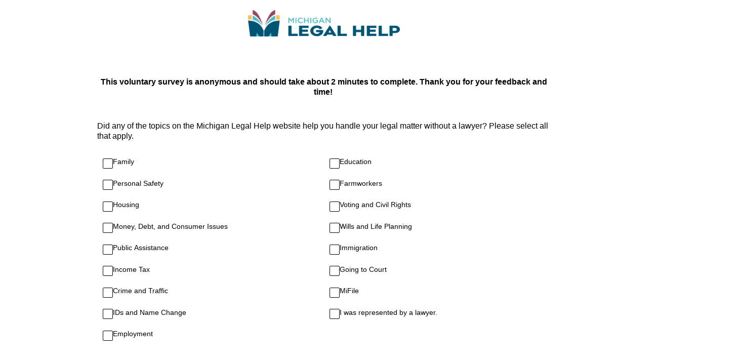

--- FILE ---
content_type: text/html; charset=utf-8
request_url: https://www.surveymonkey.com/r/GW7PMPG
body_size: 19163
content:
<!DOCTYPE html><html lang="en"><head><meta charSet="utf-8"/><link rel="apple-touch-icon" href="/apple-touch-icon-precomposed.png"/><link rel="apple-touch-icon" sizes="57x57" href="/apple-touch-icon-57x57-precomposed.png"/><link rel="apple-touch-icon" sizes="60x60" href="/apple-touch-icon-60x60-precomposed.png"/><link rel="apple-touch-icon" sizes="72x72" href="/apple-touch-icon-72x72-precomposed.png"/><link rel="apple-touch-icon" sizes="76x76" href="/apple-touch-icon-76x76-precomposed.png"/><link rel="apple-touch-icon" sizes="114x114" href="/apple-touch-icon-114x114-precomposed.png"/><link rel="apple-touch-icon" sizes="120x120" href="/apple-touch-icon-120x120-precomposed.png"/><link rel="apple-touch-icon" sizes="144x144" href="/apple-touch-icon-144x144-precomposed.png"/><link rel="apple-touch-icon" sizes="152x152" href="/apple-touch-icon-152x152-precomposed.png"/><link rel="apple-touch-icon" sizes="180x180" href="/apple-touch-icon-180x180-precomposed.png"/><link rel="shortcut icon" href="////prod.smassets.net/assets/static/images/surveymonkey/favicon.ico"/><title>SurveyMonkey Powered Online Survey</title><meta name="twitter:card" content="summary_large_image"/><meta property="og:title" content="Michigan Legal Help Survey"/><meta property="og:image" content="https://surveymonkey-assets.s3.amazonaws.com/collector/450361731/image_upload/4e21fa71-450b-4b90-a9a3-00ef1a3467f6.jpg"/><meta property="og:description" content="Your feedback about your experience will help improve our services. Thank you!"/><meta name="viewport" content="width=device-width, initial-scale=1, user-scalable=yes"/><meta name="robots" content="noindex, follow"/><meta http-equiv="content-language" content="en-US"/><link rel="canonical" href="https://www.surveymonkey.com/r/GW7PMPG"/><meta name="next-head-count" content="21"/><link nonce="MGZiZTE5OGUtZDhkZS00NDlkLWEyNzYtODAxMWM2Y2E4Mjg4" rel="preload" href="//prod.smassets.net/assets/smweb/_next/static/css/09b8ded99e3057ee.css" as="style"/><link nonce="MGZiZTE5OGUtZDhkZS00NDlkLWEyNzYtODAxMWM2Y2E4Mjg4" rel="stylesheet" href="//prod.smassets.net/assets/smweb/_next/static/css/09b8ded99e3057ee.css" data-n-g=""/><link nonce="MGZiZTE5OGUtZDhkZS00NDlkLWEyNzYtODAxMWM2Y2E4Mjg4" rel="preload" href="//prod.smassets.net/assets/smweb/_next/static/css/c3da3695a6fe8a3f.css" as="style"/><link nonce="MGZiZTE5OGUtZDhkZS00NDlkLWEyNzYtODAxMWM2Y2E4Mjg4" rel="stylesheet" href="//prod.smassets.net/assets/smweb/_next/static/css/c3da3695a6fe8a3f.css" data-n-p=""/><link nonce="MGZiZTE5OGUtZDhkZS00NDlkLWEyNzYtODAxMWM2Y2E4Mjg4" rel="preload" href="//prod.smassets.net/assets/smweb/_next/static/css/c66f189498306a9b.css" as="style"/><link nonce="MGZiZTE5OGUtZDhkZS00NDlkLWEyNzYtODAxMWM2Y2E4Mjg4" rel="stylesheet" href="//prod.smassets.net/assets/smweb/_next/static/css/c66f189498306a9b.css" data-n-p=""/><noscript data-n-css="MGZiZTE5OGUtZDhkZS00NDlkLWEyNzYtODAxMWM2Y2E4Mjg4"></noscript><script defer="" nonce="MGZiZTE5OGUtZDhkZS00NDlkLWEyNzYtODAxMWM2Y2E4Mjg4" nomodule="" src="//prod.smassets.net/assets/smweb/_next/static/chunks/polyfills-42372ed130431b0a.js"></script><script src="//prod.smassets.net/assets/smweb/_next/static/chunks/webpack-9cc9af6bfd978322.js" nonce="MGZiZTE5OGUtZDhkZS00NDlkLWEyNzYtODAxMWM2Y2E4Mjg4" defer=""></script><script src="//prod.smassets.net/assets/smweb/_next/static/chunks/framework-5ddd597c94d4e4d0.js" nonce="MGZiZTE5OGUtZDhkZS00NDlkLWEyNzYtODAxMWM2Y2E4Mjg4" defer=""></script><script src="//prod.smassets.net/assets/smweb/_next/static/chunks/main-6a8e4be21cba062a.js" nonce="MGZiZTE5OGUtZDhkZS00NDlkLWEyNzYtODAxMWM2Y2E4Mjg4" defer=""></script><script src="//prod.smassets.net/assets/smweb/_next/static/chunks/pages/_app-8a687f484056e7aa.js" nonce="MGZiZTE5OGUtZDhkZS00NDlkLWEyNzYtODAxMWM2Y2E4Mjg4" defer=""></script><script src="//prod.smassets.net/assets/smweb/_next/static/chunks/8174a357-73846c1f42d8a17d.js" nonce="MGZiZTE5OGUtZDhkZS00NDlkLWEyNzYtODAxMWM2Y2E4Mjg4" defer=""></script><script src="//prod.smassets.net/assets/smweb/_next/static/chunks/55803aef-d2e214a8e0268045.js" nonce="MGZiZTE5OGUtZDhkZS00NDlkLWEyNzYtODAxMWM2Y2E4Mjg4" defer=""></script><script src="//prod.smassets.net/assets/smweb/_next/static/chunks/504821e3-0a9e3e86923ba6d3.js" nonce="MGZiZTE5OGUtZDhkZS00NDlkLWEyNzYtODAxMWM2Y2E4Mjg4" defer=""></script><script src="//prod.smassets.net/assets/smweb/_next/static/chunks/4a616997-2cb747ddd15b9067.js" nonce="MGZiZTE5OGUtZDhkZS00NDlkLWEyNzYtODAxMWM2Y2E4Mjg4" defer=""></script><script src="//prod.smassets.net/assets/smweb/_next/static/chunks/928-82726ae9cb2e3902.js" nonce="MGZiZTE5OGUtZDhkZS00NDlkLWEyNzYtODAxMWM2Y2E4Mjg4" defer=""></script><script src="//prod.smassets.net/assets/smweb/_next/static/chunks/711-e78986dedef1622e.js" nonce="MGZiZTE5OGUtZDhkZS00NDlkLWEyNzYtODAxMWM2Y2E4Mjg4" defer=""></script><script src="//prod.smassets.net/assets/smweb/_next/static/chunks/247-94f3100d04d1ed33.js" nonce="MGZiZTE5OGUtZDhkZS00NDlkLWEyNzYtODAxMWM2Y2E4Mjg4" defer=""></script><script src="//prod.smassets.net/assets/smweb/_next/static/chunks/167-577722eed90217bb.js" nonce="MGZiZTE5OGUtZDhkZS00NDlkLWEyNzYtODAxMWM2Y2E4Mjg4" defer=""></script><script src="//prod.smassets.net/assets/smweb/_next/static/chunks/26-3031fd735f63e937.js" nonce="MGZiZTE5OGUtZDhkZS00NDlkLWEyNzYtODAxMWM2Y2E4Mjg4" defer=""></script><script src="//prod.smassets.net/assets/smweb/_next/static/chunks/29-a4c2efc663cf0273.js" nonce="MGZiZTE5OGUtZDhkZS00NDlkLWEyNzYtODAxMWM2Y2E4Mjg4" defer=""></script><script src="//prod.smassets.net/assets/smweb/_next/static/chunks/714-dd5e375b56f2d509.js" nonce="MGZiZTE5OGUtZDhkZS00NDlkLWEyNzYtODAxMWM2Y2E4Mjg4" defer=""></script><script src="//prod.smassets.net/assets/smweb/_next/static/chunks/pages/r/surveyTaking/%5BcollectKey%5D-5a4933391f86d7dc.js" nonce="MGZiZTE5OGUtZDhkZS00NDlkLWEyNzYtODAxMWM2Y2E4Mjg4" defer=""></script><script src="//prod.smassets.net/assets/smweb/_next/static/respweb-dev/_buildManifest.js" nonce="MGZiZTE5OGUtZDhkZS00NDlkLWEyNzYtODAxMWM2Y2E4Mjg4" defer=""></script><script src="//prod.smassets.net/assets/smweb/_next/static/respweb-dev/_ssgManifest.js" nonce="MGZiZTE5OGUtZDhkZS00NDlkLWEyNzYtODAxMWM2Y2E4Mjg4" defer=""></script><style id="jss">[class*='smqr-'],[class*='smqr-']::before,[class*='smqr-']::after {
  margin: 0;
  padding: 0;
  box-sizing: border-box;
  list-style: none;
  -webkit-font-smoothing: antialiased;
}
@font-face {
  src: url(https://cdn.smassets.net/assets/static/fonts/national2/regular.woff) format('woff');
  src: url(https://cdn.smassets.net/assets/static/fonts/national2/regular.eot#iefix) format('embedded-opentype');
  font-family: 'National 2';
  font-weight: 400;
  font-display: swap;
  src: url(https://cdn.smassets.net/assets/static/fonts/national2/regular.woff2) format('woff2');
}
@font-face {
  src: url(https://cdn.smassets.net/assets/static/fonts/national2/medium.woff) format('woff');
  src: url(https://cdn.smassets.net/assets/static/fonts/national2/medium.eot#iefix) format('embedded-opentype');
  font-family: 'National 2';
  font-weight: 500;
  font-display: swap;
  src: url(https://cdn.smassets.net/assets/static/fonts/national2/medium.woff2) format('woff2');
}
[class*='wrench'], [class*='wrench']::before, [class*='wrench']::after {
  box-sizing: border-box;
  font-family: 'National 2', National2, 'Helvetica Neue', Helvetica, Arial, 'Hiragino Sans', 'Hiragino Kaku Gothic Pro', '游ゴシック', '游ゴシック体', YuGothic, 'Yu Gothic', 'ＭＳ ゴシック', 'MS Gothic', sans-serif;
  -webkit-font-smoothing: antialiased;
}
body {
  font-size: 16px;
}
.skipLinks-0-2-23 {
  top: 0;
  clip: rect(0 0 0 0);
  left: 0;
  width: 1px;
  height: 1px;
  padding: 0;
  z-index: 999999;
  overflow: hidden;
  position: absolute;
  font-size: 16px;
  font-family: 'National 2', National2, 'Helvetica Neue', Helvetica, Arial, 'Hiragino Sans', 'Hiragino Kaku Gothic Pro', '游ゴシック', '游ゴシック体', YuGothic, 'Yu Gothic', 'ＭＳ ゴシック', 'MS Gothic', sans-serif;
  font-weight: 500;
  background-color: #fff;
}
.skipLinks-0-2-23:focus-within {
  clip: auto;
  width: 100%;
  height: auto;
  padding: 10px;
  position: fixed;
}
.skipLinks-0-2-23 > a {
  color: #007faa;
  margin-right: 8px;
  text-decoration: underline;
}
.skipLinks-0-2-23 > a:hover, .skipLinks-0-2-23 > a:focus {
  outline: 2px solid #007faa;
  outline-offset: 2px;
}
.richTextContent-0-2-53 a {
  color: blue;
  text-decoration: underline;
}
.richTextContent-0-2-53 ol {
  margin: 16px 0;
  padding: 0 0 0 40px;
  list-style-type: decimal;
}
.richTextContent-0-2-53 ul {
  margin: 16px 0;
  padding: 0 0 0 40px;
  list-style: disc outside none;
}
.richTextContent-0-2-53 p {
  margin: 13px 0;
}
.richTextContent-0-2-53 b {
  font-weight: bold;
}
.richTextContent-0-2-53 strong {
  font-weight: bold;
}
.richTextContent-0-2-53 em {
  font-style: italic;
}
.richTextContent-0-2-53 i {
  font-style: italic;
}
.richTextContent-0-2-53 big {
  font-size: larger;
}
.richTextContent-0-2-53 small {
  font-size: smaller;
}
.richTextContent-0-2-53 sup {
  top: -0.5em;
  position: relative;
  font-size: 75%;
  line-height: 0;
  vertical-align: baseline;
}
.richTextContent-0-2-53 iframe {
  border: 0;
  max-width: 100%;
}
.richTextContent-0-2-53 img {
  border: 0;
  height: auto;
  max-width: 100%;
  -ms-interpolation-mode: bicubic;
}
.richTextContent-0-2-53 span[data-tooltip] {
  cursor: pointer;
  display: inline;
  position: relative;
  border-bottom: 1px dashed;
  text-decoration: inherit;
}
.richTextContent-0-2-53 ul ul li {
  list-style: circle;
}
.richTextContent-0-2-53 a:hover {
  cursor: pointer;
}
.richTextContent-0-2-53 a:focus {
  outline: currentColor auto 1px;
}
.sm-surveyTitle-0-2-46 {
  color: rgba(0,0,0,1);
  margin: 0;
  font-size: 25px;
  font-style: normal;
  font-family: arial,sans-serif;
  font-weight: 700;
  line-height: 1.25;
  padding-bottom: 24px;
  text-decoration: none;
}
.sm-surveyTitle-0-2-46 strong {
  font-weight: bold !important;
}
@media (max-width: 640px) {
  .sm-surveyTitle-0-2-46 {  }
}
  .sm-surveyTitleWrapper-0-2-47 {  }
  .sm-surveyTitleOuterWrapper-0-2-48 {  }
  .sm-surveyTitle-d0-0-2-49 {
    text-align: center;
  }
  .sm-surveyTitleWrapper-d1-0-2-50 {  }
  .sm-surveyTitleOuterWrapper-d2-0-2-51 {  }
  .sm-surveyAnchor-0-2-60 {
    font-size: inherit;
    font-family: inherit;
    font-weight: 400;
    -webkit-font-smoothing: antialiased;
  }
  .sm-surveyAnchor-0-2-60:hover, .sm-surveyAnchor-0-2-60:focus {
    outline: 1px solid rgba(0,0,0,1);
    box-shadow: 0 0 1px transparent;
    outline-offset: 1px;
  }
  .sm-surveyAnchor-d0-0-2-61 {
    color: ;
    text-decoration: none;
  }
  .sm-surveyAnchor-d0-0-2-61:hover, .sm-surveyAnchor-d0-0-2-61:focus {
    text-decoration: underline;
  }
  .sm-pageDescription-0-2-52 {
    color: rgba(0,0,0,1);
    font-size: 16px;
    font-style: normal;
    font-family: arial,sans-serif;
    font-weight: 300;
    line-height: 1.25;
    padding-bottom: 15px;
    text-decoration: none;
  }
  .sm-pageDescription-0-2-52 strong {
    font-weight: bold !important;
  }
  .sm-surveyButton-0-2-56 {
    color: rgba(255,255,255,1);
    border: 1px solid transparent;
    cursor: pointer;
    height: auto;
    display: inline-flex;
    max-width: 100%;
    min-width: 60px;
    box-sizing: border-box;
    transition: outline-offset 0.2s linear;
    align-items: center;
    font-family: arial,sans-serif;
    border-radius: 2px;
    overflow-wrap: break-word;
    justify-content: center;
    text-decoration: none;
    background-color: rgba(0,0,0,1);
  }
  .sm-surveyButton-0-2-56:focus, .sm-surveyButton-0-2-56:hover {
    outline: 1px solid rgba(0,0,0,1);
    box-shadow: 0 0 4px transparent;
    outline-offset: 5px;
  }
  .sm-surveyButton-0-2-56[aria-disabled] {
    opacity: 0.6;
    pointer-events: none;
  }
  .sm-surveyButton-d0-0-2-57 {
    font-size: 15px;
    padding: 0 36px;
    min-height: 50px;
  }
  .sm-layoutContainer-0-2-24 {
    display: flex;
    min-height: 100vh;
    flex-direction: row;
  }
  .sm-layoutPartialContainer-0-2-25 {
    order: 1;
    width: 0%;
    height: 100%;
    position: relative;
    min-height: auto;
  }
  .sm-layoutPartialContainer-0-2-25:before {
    top: 0;
    width: 100%;
    height: 100%;
    content: "";
    display: block;
    z-index: -10;
    position: fixed;
    background: rgba(255,255,255,1) 50% 50%;
    min-height: auto;
    background-size: cover;
    background-image: linear-gradient(rgba(255,255,255,1), rgba(255,255,255,1));
  }
  .sm-layoutContentContainer-0-2-26 {
    order: 2;
    width: 100%;
    flex-grow: 0;
    box-sizing: border-box;
    min-height: 100%;
    font-family: arial,sans-serif;
  }
  .sm-layoutTopContainer-0-2-27 {  }
  .sm-layoutMainContainer-0-2-28 {
    margin: 0 auto;
    max-width: 896px;
  }
@media (min-width: 768px) {
  .sm-layoutMainContainer-0-2-28 {
    padding: 80px 140px 0 140px;
  }
}
@media (max-width: 768px) {
  .sm-layoutMainContainer-0-2-28 {
    padding: 80px 80px 0 80px;
  }
}
@media (max-width: 640px) {
  .sm-layoutMainContainer-0-2-28 {
    padding: 40px 40px 0 40px;
  }
}
  .sm-layoutLogoContainer-0-2-29 {
    padding: 8px 40px 0 40px;
  }
  .sm-layoutToolbarContainer-0-2-30 {
    width: 100%;
    display: flex;
    box-sizing: border-box;
    align-items: center;
    padding-top: 12px;
    padding-left: 0;
    padding-right: 12px;
    flex-direction: row;
  }
  .sm-layoutToolbarContainer-0-2-30 > *:not(:first-child) {
    margin-left: 10px;
    margin-right: 0;
  }
  .sm-footerPrivacyIconContainer-0-2-31 {
    display: flex;
    flex-direction: row;
  }
  .sm-layoutContainer-d0-0-2-32 {
    direction: ltr;
  }
  .sm-layoutToolbarContainer-d1-0-2-33 {
    justify-content: flex-end;
  }
  .sm-footerPrivacyIconContainer-d2-0-2-34 {
    justify-content: flex-end;
  }
  .footerPrivacyContainer-0-2-58 {
    display: flex;
    padding: 5px;
    position: relative;
    text-align: center;
    align-items: flex-start;
    flex-direction: column;
    justify-content: flex-start;
    background-color: #6B787F;
  }
@media (max-width: 768px) {
  .footerPrivacyContainer-0-2-58 {  }
  .footerPrivacyContainer-0-2-58 span[role="tooltip"] {
    display: none;
  }
}
  .footerPrivacyContainer-d0-0-2-59 {
    bottom: 15px;
  }
  .smqr-gridRow-0-2-1 {
    gap: 20px;
    display: grid;
    max-width: 100%;
    margin-bottom: 40px;
  }
@media (max-width: 640px) {
  .smqr-gridRow-0-2-1 {
    grid-template-columns: minmax(auto, 100%);
  }
}
  .smqr-gridItem-0-2-2 {
    box-sizing: border-box;
  }
@media (max-width: 640px) {
  .smqr-gridItem-0-2-2 {
    width: 100% !important;
    padding-right: 0 !important;
  }
}
  .smqr-gridItem1Item-0-2-3 {
    width: 100%;
    grid-template-columns: minmax(0, 1fr);
  }
@media (min-width: 641px) {
  .smqr-gridItem2Items-0-2-4 {
    grid-template-columns: repeat(2, minmax(0, 1fr));
  }
}
@media (min-width: 641px) and (max-width: 1024px) {
  .smqr-gridItem3Items-0-2-5 {
    grid-template-columns: repeat(2, minmax(0, 1fr));
  }
}
@media (min-width: 1025px) {
  .smqr-gridItem3Items-0-2-5 {
    grid-template-columns: repeat(3, minmax(0, 1fr));
  }
}
@media (min-width: 641px) and (max-width: 1024px) {
  .smqr-gridItem4Items-0-2-6 {
    grid-template-columns: repeat(2, minmax(0, 1fr));
  }
}
@media (min-width: 1025px) {
  .smqr-gridItem4Items-0-2-6 {
    grid-template-columns: repeat(4, minmax(0, 1fr));
  }
}
  .sm-surveyHeaderContainer-0-2-5 {  }
  .sm-surveyToolbarContainer-0-2-6 {  }
  .sm-surveyTitleContainer-0-2-7 {  }
  .sm-pageHeaderContainer-0-2-8 {  }
  .sm-mainContainer-0-2-9 {
    outline: none;
  }
  .sm-layoutMainContainer-0-2-10 {  }
  .sm-questionContainer-0-2-11 {
    padding-top: 32px;
  }
  .sm-pageFooterContainer-0-2-12 {
    margin: 30px 0 24px;
  }
  .sm-pageNavigationContainer-0-2-13 {  }
  .sm-sronlyFocus-0-2-14 {  }
  .sm-sronlyFocus-0-2-14:not(:focus), .sm-sronlyFocus-0-2-14:not(:hover) {
    clip: rect(1px, 1px, 1px, 1px);
    width: 1px;
    height: 1px;
    padding: 0;
    overflow: hidden;
    clip-path: inset(50%);
  }
  .sm-routerDebugInfo-0-2-15 {
    display: block;
    opacity: 0.1;
    font-size: 12px;
    text-align: center;
    word-break: break-all;
    font-weight: 400;
    line-height: 18px;
  }
  .sm-pageDescriptionOkButton-0-2-16 {
    margin-top: 40px;
  }
  .sm-surveyFooterContainer-0-2-17 {
    padding: 0 0 40px 0;
  }
  .sm-classicProgressBarTop-0-2-18 {
    margin-bottom: 36px;
  }
  .sm-customThankyouContainer-0-2-19 {
    color: rgba(0,0,0,1);
    display: block;
    font-size: 14px;
    text-align: center;
  }
  .sm-surveyFooterContainer-d0-0-2-20 {
    margin-bottom: 0px;
  }
  .sm-logoContainer-0-2-41 {
    width: 100%;
    display: flex;
  }
  .sm-logoWrapper-0-2-42 {  }
  .sm-logoImage-0-2-43 {
    width: 100%;
    height: 100%;
  }
@media only screen and (max-width: 1024px) {
  .sm-logoImage-0-2-43 {
    height: auto;
  }
}
  .sm-logoContainer-d0-0-2-44 {
    flex-direction: row;
    justify-content: center;
    align-items: center;
  }
  .sm-logoWrapper-d1-0-2-45 {
    width: 300px;
    height: 52px;
  }
  .sm-pageNavigationContainer-0-2-54 {
    display: flex;
    flex-wrap: wrap;
    align-items: stretch;
    margin-right: -5px;
    justify-content: center;
  }
@media (max-width: 640px) {
  .sm-pageNavigationContainer-0-2-54 {
    margin-right: -10px;
  }
}
@media (max-width: 480px) {
  .sm-pageNavigationContainer-0-2-54 {
    flex-wrap: nowrap;
  }
}
  .sm-navButtons-0-2-55 {
    transition: all 0.2s linear;
    margin-right: 5px;
    margin-bottom: 10px;
  }
@media (max-width: 640px) {
  .sm-navButtons-0-2-55 {
    margin-right: 10px;
  }
}
@media (max-width: 480px) {
  .sm-navButtons-0-2-55 {
    flex-basis: 100%;
  }
}
  .surveyTitleContainerV2-0-2-21 {  }
  .surveyTitleContainerV2-d0-0-2-22 {
    padding-left: 40px;
    padding-right: 40px;
  }
  .seoBanner-0-2-1 {
    color: #ffffff;
    padding: 8px 2.2rem 6px;
    position: relative;
    font-size: 16px;
    font-family: 'National 2', National2, 'Helvetica Neue', Helvetica, Arial, 'Hiragino Sans', 'Hiragino Kaku Gothic Pro', '游ゴシック', '游ゴシック体', YuGothic, 'Yu Gothic', 'ＭＳ ゴシック', 'MS Gothic', sans-serif;
    font-weight: normal;
    line-height: 1.26;
    border-bottom: 1px solid #edeeee;
    background-color: #ffffff;
  }
  .embeddedContainer-0-2-2 {
    display: flex;
    flex-align: center;
    flex-justify: center;
    flex-direction: column;
  }
@media (min-width: 1200px) {
  .embeddedContainer-0-2-2 {
    flex-direction: row;
  }
}
  .seoBannerContents-0-2-3 {
    display: flex;
    align-items: center;
    padding-bottom: 0.5rem;
    justify-content: center;
  }
@media (min-width: 1200px) {
  .seoBannerContents-0-2-3 {
    padding-top: 1rem;
  }
}
  .closeXButton-0-2-4 {
    top: 0.625rem;
    right: 0.625rem;
    position: absolute;
  }
  .closeXButton-0-2-4 button {
    border: none;
    height: auto;
    padding: 0 !important;
  }
  .closeXButton-0-2-4 svg {
    width: 18px;
    height: 18px;
  }
  .smqr-richTextContent-0-2-26 a {
    color: blue;
    text-decoration: underline;
  }
  .smqr-richTextContent-0-2-26 ol {
    margin: 16px 0;
    padding: 0 0 0 40px;
    list-style-type: decimal;
  }
  .smqr-richTextContent-0-2-26 ul {
    margin: 16px 0;
    padding: 0 0 0 40px;
    list-style: disc outside none;
  }
  .smqr-richTextContent-0-2-26 p {
    margin: 13px 0;
  }
  .smqr-richTextContent-0-2-26 b {
    font-weight: bold;
  }
  .smqr-richTextContent-0-2-26 strong {
    font-weight: bold;
  }
  .smqr-richTextContent-0-2-26 em {
    font-style: italic;
  }
  .smqr-richTextContent-0-2-26 i {
    font-style: italic;
  }
  .smqr-richTextContent-0-2-26 big {
    font-size: larger;
  }
  .smqr-richTextContent-0-2-26 small {
    font-size: smaller;
  }
  .smqr-richTextContent-0-2-26 sup {
    top: -0.5em;
    position: relative;
    font-size: 75%;
    line-height: 0;
    vertical-align: baseline;
  }
  .smqr-richTextContent-0-2-26 iframe {
    border: 0;
    max-width: 100%;
  }
  .smqr-richTextContent-0-2-26 img {
    border: 0;
    height: auto;
    max-width: 100%;
    -ms-interpolation-mode: bicubic;
  }
  .smqr-richTextContent-0-2-26 span[data-tooltip] {
    cursor: pointer;
    display: inline;
    position: relative;
    border-bottom: 1px dashed;
    text-decoration: inherit;
  }
  .smqr-richTextContent-0-2-26 ul ul li {
    list-style: circle;
  }
  .smqr-richTextContent-0-2-26 a:hover {
    cursor: pointer;
  }
  .smqr-richTextContent-0-2-26 a:focus {
    outline: currentColor auto 1px;
  }
  .smqr-svgContainer-0-2-47 {
    width: 1em;
    height: 1em;
    display: inline-block;
  }
  .smqr-paddingBox-0-2-14 {  }
  .smqr-paddingBox-d0-0-2-15 {
    width: 100%;
    max-width: 100%;
    padding-top: 0;
    padding-left: 0;
    padding-right: 0;
    padding-bottom: 0;
  }
  .smqr-paddingBox-d1-0-2-130 {
    width: 100%;
    max-width: 100%;
    padding-top: 0;
    padding-left: 0;
    padding-right: 0;
    padding-bottom: 0;
  }
  .smqr-paddingBox-d2-0-2-166 {
    width: 100%;
    max-width: 100%;
    padding-top: 0;
    padding-left: 0;
    padding-right: 0;
    padding-bottom: 0;
  }
  .smqr-paddingBox-d3-0-2-234 {
    width: 100%;
    max-width: 100%;
    padding-top: 0;
    padding-left: 0;
    padding-right: 0;
    padding-bottom: 0;
  }
  .smqr-paddingBox-d4-0-2-256 {
    width: 100%;
    max-width: 100%;
    padding-top: 0;
    padding-left: 0;
    padding-right: 0;
    padding-bottom: 0;
  }
  .smqr-paddingBox-d5-0-2-265 {
    width: 100%;
    max-width: 100%;
    padding-top: 0;
    padding-left: 0;
    padding-right: 0;
    padding-bottom: 0;
  }
  .smqr-footerRow-0-2-8 {  }
  .smqr-containerStyles-0-2-9 {
    position: relative;
    transition: opacity 500ms ease-out;
  }
  .smqr-errorRow-0-2-10 {
    overflow: hidden;
  }
  .smqr-formReset-0-2-11 {
    border: 0;
    min-width: 0;
  }
  .smqr-headerRow-0-2-12 {
    width: 100%;
    margin-bottom: 24px;
  }
  .smqr-footerRow-d0-0-2-13 {
    padding-top: 20px;
  }
  .smqr-footerRow-d1-0-2-129 {
    padding-top: 20px;
  }
  .smqr-footerRow-d2-0-2-165 {
    padding-top: 20px;
  }
  .smqr-footerRow-d3-0-2-233 {
    padding-top: 20px;
  }
  .smqr-footerRow-d4-0-2-255 {
    padding-top: 20px;
  }
  .smqr-containerVertical-0-2-27 {
    display: initial;
  }
  .smqr-containerHorizontal-0-2-28 {
    display: block;
  }
  .smqr-column-0-2-29 {
    width: 100%;
    display: flex;
    flex-direction: column;
    justify-content: flex-start;
  }
  .smqr-columnHorizontal-0-2-30 {  }
  .smqr-columnHorizontalAutoAdjust-0-2-31 {
    width: auto;
  }
@media (min-width: 481px) {
  .smqr-containerVertical-0-2-27 {
    display: flex;
  }
  .smqr-containerHorizontal-0-2-28 {
    display: flex;
    flex-wrap: wrap;
  }
}
@media only screen and (min-width: 1025px) {
  .smqr-columnHorizontal-0-2-30 {
    width: 19%;
  }
}
@media (min-width: 641px) and (max-width: 1024px) {
  .smqr-columnHorizontal-0-2-30 {
    width: 24%;
  }
}
@media only screen and (max-width: 480px) {
  .smqr-columnHorizontal-0-2-30 {
    width: 100%;
    display: block;
  }
  .smqr-columnHorizontalAutoAdjust-0-2-31 {
    width: 100%;
    display: block;
  }
}
  .smqr-answerLayoutCell-0-2-32 {  }
  .smqr-otherLayoutCell-0-2-33 {  }
  .smqr-answerLayoutCell-d0-0-2-34 {
    flex: 0 0 auto;
    margin: 0 2px 5px 2px;
    word-break: normal;
    overflow-wrap: anywhere;
  }
  .smqr-otherLayoutCell-d1-0-2-35 {
    margin: 0 2px 5px 2px;
  }
  .smqr-answerLayoutCell-d2-0-2-134 {
    flex: 0 0 auto;
    margin: 0 2px 5px 2px;
    word-break: normal;
    overflow-wrap: anywhere;
  }
  .smqr-otherLayoutCell-d3-0-2-135 {
    margin: 0 2px 5px 2px;
  }
  .smqr-answerLayoutCell-d4-0-2-238 {
    flex: 0 0 auto;
    margin: 0 2px 5px 2px;
    word-break: normal;
    overflow-wrap: anywhere;
  }
  .smqr-otherLayoutCell-d5-0-2-239 {
    margin: 0 2px 5px 2px;
  }
  .smqr-inputArea-0-2-260 {
    color: #000;
    width: 100%;
    border: 1px solid rgba(0,0,0,1);
    padding: 6px 60px 6px 6px;
    font-size: 18px;
    max-width: 100%;
    transition: all 0.1s linear;
    font-family: arial,sans-serif;
    font-weight: 500;
    line-height: 1.15em;
    border-radius: 0px;
    vertical-align: top;
    background-color: #fff;
    text-size-adjust: auto;
  }
@media only screen and (max-width: 1024px) {
  .smqr-inputArea-0-2-260 {
    font-size: 16px;
  }
}
@media only screen and (min-width: 481px) {
  .smqr-inputArea-0-2-260 {  }
}
  .smqr-inputArea-0-2-260:focus, .smqr-inputArea-0-2-260:hover {
    outline: 2px solid rgba(0,0,0,1);
  }
  .smqr-inputArea-0-2-260:read-only:not(:disabled) {
    color: #000;
    opacity: 0.5;
    border-color: transparent;
    background-color: rgba(0,0,0,0.05);
  }
  .smqr-inputArea-0-2-260:disabled {
    opacity: 0.4;
  }
  .smqr-inputArea-d0-0-2-261 {  }
@media only screen and (min-width: 481px) {
  .smqr-inputArea-d0-0-2-261 {
    width: calc(40ch + 66px);
  }
}
  .smqr-inputField-0-2-159 {
    color: rgba(0,0,0,1);
    width: 100%;
    border: 1px solid rgba(0,0,0,1);
    padding: 6px;
    font-size: 18px;
    max-width: 100%;
    transition: all 0.1s linear;
    font-family: arial,sans-serif;
    font-weight: 500;
    line-height: 1.5em;
    border-radius: 0px;
    background-color: #fff;
  }
@media only screen and (max-width: 1024px) {
  .smqr-inputField-0-2-159 {
    font-size: 16px;
  }
}
@media only screen and (min-width: 481px) {
  .smqr-inputField-0-2-159 {  }
}
  .smqr-inputField-0-2-159:focus, .smqr-inputField-0-2-159:hover {
    outline: 2px solid rgba(0,0,0,1);
    outline-offset: 0;
  }
  .smqr-inputField-0-2-159:read-only:not(:disabled) {
    color: #000;
    opacity: 0.5;
    border-color: transparent;
    background-color: rgba(0,0,0,0.05);
  }
  .smqr-inputField-0-2-159:disabled {
    opacity: 0.4;
  }
  .smqr-inputField-d0-0-2-160 {
    height: [object Object];
  }
@media only screen and (min-width: 481px) {
  .smqr-inputField-d0-0-2-160 {
    width: calc(40ch + 12px);
  }
}
  .smqr-inputContainer-0-2-42 {
    width: 1em;
    cursor: pointer;
    display: inline-flex;
    position: relative;
    min-width: 1em;
    align-items: center;
    justify-content: center;
  }
  .smqr-input-0-2-43 {
    width: 100%;
    height: 100%;
    margin: 0;
    opacity: 0.00001;
    z-index: 1;
    position: absolute;
  }
  .smqr-controlIcon-0-2-44 {
    width: 100%;
    height: 100%;
    transition: opacity .2s linear;
  }
  .smqr-input-d0-0-2-45 {
    cursor: pointer;
  }
  .smqr-controlIcon-d1-0-2-46 {
    opacity: 0;
  }
  .smqr-input-d2-0-2-51 {
    cursor: pointer;
  }
  .smqr-controlIcon-d3-0-2-52 {
    opacity: 0;
  }
  .smqr-input-d4-0-2-56 {
    cursor: pointer;
  }
  .smqr-controlIcon-d5-0-2-57 {
    opacity: 0;
  }
  .smqr-input-d6-0-2-61 {
    cursor: pointer;
  }
  .smqr-controlIcon-d7-0-2-62 {
    opacity: 0;
  }
  .smqr-input-d8-0-2-66 {
    cursor: pointer;
  }
  .smqr-controlIcon-d9-0-2-67 {
    opacity: 0;
  }
  .smqr-input-d10-0-2-71 {
    cursor: pointer;
  }
  .smqr-controlIcon-d11-0-2-72 {
    opacity: 0;
  }
  .smqr-input-d12-0-2-76 {
    cursor: pointer;
  }
  .smqr-controlIcon-d13-0-2-77 {
    opacity: 0;
  }
  .smqr-input-d14-0-2-81 {
    cursor: pointer;
  }
  .smqr-controlIcon-d15-0-2-82 {
    opacity: 0;
  }
  .smqr-input-d16-0-2-86 {
    cursor: pointer;
  }
  .smqr-controlIcon-d17-0-2-87 {
    opacity: 0;
  }
  .smqr-input-d18-0-2-91 {
    cursor: pointer;
  }
  .smqr-controlIcon-d19-0-2-92 {
    opacity: 0;
  }
  .smqr-input-d20-0-2-96 {
    cursor: pointer;
  }
  .smqr-controlIcon-d21-0-2-97 {
    opacity: 0;
  }
  .smqr-input-d22-0-2-101 {
    cursor: pointer;
  }
  .smqr-controlIcon-d23-0-2-102 {
    opacity: 0;
  }
  .smqr-input-d24-0-2-106 {
    cursor: pointer;
  }
  .smqr-controlIcon-d25-0-2-107 {
    opacity: 0;
  }
  .smqr-input-d26-0-2-111 {
    cursor: pointer;
  }
  .smqr-controlIcon-d27-0-2-112 {
    opacity: 0;
  }
  .smqr-input-d28-0-2-116 {
    cursor: pointer;
  }
  .smqr-controlIcon-d29-0-2-117 {
    opacity: 0;
  }
  .smqr-input-d30-0-2-121 {
    cursor: pointer;
  }
  .smqr-controlIcon-d31-0-2-122 {
    opacity: 0;
  }
  .smqr-input-d32-0-2-126 {
    cursor: pointer;
  }
  .smqr-controlIcon-d33-0-2-127 {
    opacity: 0;
  }
  .smqr-input-d34-0-2-142 {
    cursor: pointer;
  }
  .smqr-controlIcon-d35-0-2-143 {
    opacity: 0;
  }
  .smqr-input-d36-0-2-147 {
    cursor: pointer;
  }
  .smqr-controlIcon-d37-0-2-148 {
    opacity: 0;
  }
  .smqr-input-d38-0-2-157 {
    cursor: pointer;
  }
  .smqr-controlIcon-d39-0-2-158 {
    opacity: 0;
  }
  .smqr-input-d40-0-2-201 {
    cursor: pointer;
  }
  .smqr-controlIcon-d41-0-2-202 {
    opacity: 0;
  }
  .smqr-input-d42-0-2-206 {
    cursor: pointer;
  }
  .smqr-controlIcon-d43-0-2-207 {
    opacity: 0;
  }
  .smqr-input-d44-0-2-211 {
    cursor: pointer;
  }
  .smqr-controlIcon-d45-0-2-212 {
    opacity: 0;
  }
  .smqr-input-d46-0-2-216 {
    cursor: pointer;
  }
  .smqr-controlIcon-d47-0-2-217 {
    opacity: 0;
  }
  .smqr-input-d48-0-2-221 {
    cursor: pointer;
  }
  .smqr-controlIcon-d49-0-2-222 {
    opacity: 0;
  }
  .smqr-input-d50-0-2-226 {
    cursor: pointer;
  }
  .smqr-controlIcon-d51-0-2-227 {
    opacity: 0;
  }
  .smqr-input-d52-0-2-231 {
    cursor: pointer;
  }
  .smqr-controlIcon-d53-0-2-232 {
    opacity: 0;
  }
  .smqr-input-d54-0-2-243 {
    cursor: pointer;
  }
  .smqr-controlIcon-d55-0-2-244 {
    opacity: 0;
  }
  .smqr-input-d56-0-2-248 {
    cursor: pointer;
  }
  .smqr-controlIcon-d57-0-2-249 {
    opacity: 0;
  }
  .smqr-input-d58-0-2-253 {
    cursor: pointer;
  }
  .smqr-controlIcon-d59-0-2-254 {
    opacity: 0;
  }
  .smqr-checkboxInput-0-2-40 {  }
  .smqr-checkboxInput-d0-0-2-41 {
    color: rgba(0,0,0,1);
    border: 1px solid rgba(0,0,0,1);
    border-radius: 2px;
    background-color: #fff;
  }
  .smqr-checkboxInput-d0-0-2-41 .checkmark {
    fill: #000;
  }
  .smqr-checkboxInput-d0-0-2-41:focus-within {
    box-shadow: 0 0 0 1px rgba(0,0,0,1);
    border-color: #fff;
  }
  .smqr-checkboxInput-d0-0-2-41 input {
    cursor: pointer;
  }
  .smqr-checkboxInput-d1-0-2-50 {
    color: rgba(0,0,0,1);
    border: 1px solid rgba(0,0,0,1);
    border-radius: 2px;
    background-color: #fff;
  }
  .smqr-checkboxInput-d1-0-2-50 .checkmark {
    fill: #000;
  }
  .smqr-checkboxInput-d1-0-2-50:focus-within {
    box-shadow: 0 0 0 1px rgba(0,0,0,1);
    border-color: #fff;
  }
  .smqr-checkboxInput-d1-0-2-50 input {
    cursor: pointer;
  }
  .smqr-checkboxInput-d2-0-2-55 {
    color: rgba(0,0,0,1);
    border: 1px solid rgba(0,0,0,1);
    border-radius: 2px;
    background-color: #fff;
  }
  .smqr-checkboxInput-d2-0-2-55 .checkmark {
    fill: #000;
  }
  .smqr-checkboxInput-d2-0-2-55:focus-within {
    box-shadow: 0 0 0 1px rgba(0,0,0,1);
    border-color: #fff;
  }
  .smqr-checkboxInput-d2-0-2-55 input {
    cursor: pointer;
  }
  .smqr-checkboxInput-d3-0-2-60 {
    color: rgba(0,0,0,1);
    border: 1px solid rgba(0,0,0,1);
    border-radius: 2px;
    background-color: #fff;
  }
  .smqr-checkboxInput-d3-0-2-60 .checkmark {
    fill: #000;
  }
  .smqr-checkboxInput-d3-0-2-60:focus-within {
    box-shadow: 0 0 0 1px rgba(0,0,0,1);
    border-color: #fff;
  }
  .smqr-checkboxInput-d3-0-2-60 input {
    cursor: pointer;
  }
  .smqr-checkboxInput-d4-0-2-65 {
    color: rgba(0,0,0,1);
    border: 1px solid rgba(0,0,0,1);
    border-radius: 2px;
    background-color: #fff;
  }
  .smqr-checkboxInput-d4-0-2-65 .checkmark {
    fill: #000;
  }
  .smqr-checkboxInput-d4-0-2-65:focus-within {
    box-shadow: 0 0 0 1px rgba(0,0,0,1);
    border-color: #fff;
  }
  .smqr-checkboxInput-d4-0-2-65 input {
    cursor: pointer;
  }
  .smqr-checkboxInput-d5-0-2-70 {
    color: rgba(0,0,0,1);
    border: 1px solid rgba(0,0,0,1);
    border-radius: 2px;
    background-color: #fff;
  }
  .smqr-checkboxInput-d5-0-2-70 .checkmark {
    fill: #000;
  }
  .smqr-checkboxInput-d5-0-2-70:focus-within {
    box-shadow: 0 0 0 1px rgba(0,0,0,1);
    border-color: #fff;
  }
  .smqr-checkboxInput-d5-0-2-70 input {
    cursor: pointer;
  }
  .smqr-checkboxInput-d6-0-2-75 {
    color: rgba(0,0,0,1);
    border: 1px solid rgba(0,0,0,1);
    border-radius: 2px;
    background-color: #fff;
  }
  .smqr-checkboxInput-d6-0-2-75 .checkmark {
    fill: #000;
  }
  .smqr-checkboxInput-d6-0-2-75:focus-within {
    box-shadow: 0 0 0 1px rgba(0,0,0,1);
    border-color: #fff;
  }
  .smqr-checkboxInput-d6-0-2-75 input {
    cursor: pointer;
  }
  .smqr-checkboxInput-d7-0-2-80 {
    color: rgba(0,0,0,1);
    border: 1px solid rgba(0,0,0,1);
    border-radius: 2px;
    background-color: #fff;
  }
  .smqr-checkboxInput-d7-0-2-80 .checkmark {
    fill: #000;
  }
  .smqr-checkboxInput-d7-0-2-80:focus-within {
    box-shadow: 0 0 0 1px rgba(0,0,0,1);
    border-color: #fff;
  }
  .smqr-checkboxInput-d7-0-2-80 input {
    cursor: pointer;
  }
  .smqr-checkboxInput-d8-0-2-85 {
    color: rgba(0,0,0,1);
    border: 1px solid rgba(0,0,0,1);
    border-radius: 2px;
    background-color: #fff;
  }
  .smqr-checkboxInput-d8-0-2-85 .checkmark {
    fill: #000;
  }
  .smqr-checkboxInput-d8-0-2-85:focus-within {
    box-shadow: 0 0 0 1px rgba(0,0,0,1);
    border-color: #fff;
  }
  .smqr-checkboxInput-d8-0-2-85 input {
    cursor: pointer;
  }
  .smqr-checkboxInput-d9-0-2-90 {
    color: rgba(0,0,0,1);
    border: 1px solid rgba(0,0,0,1);
    border-radius: 2px;
    background-color: #fff;
  }
  .smqr-checkboxInput-d9-0-2-90 .checkmark {
    fill: #000;
  }
  .smqr-checkboxInput-d9-0-2-90:focus-within {
    box-shadow: 0 0 0 1px rgba(0,0,0,1);
    border-color: #fff;
  }
  .smqr-checkboxInput-d9-0-2-90 input {
    cursor: pointer;
  }
  .smqr-checkboxInput-d10-0-2-95 {
    color: rgba(0,0,0,1);
    border: 1px solid rgba(0,0,0,1);
    border-radius: 2px;
    background-color: #fff;
  }
  .smqr-checkboxInput-d10-0-2-95 .checkmark {
    fill: #000;
  }
  .smqr-checkboxInput-d10-0-2-95:focus-within {
    box-shadow: 0 0 0 1px rgba(0,0,0,1);
    border-color: #fff;
  }
  .smqr-checkboxInput-d10-0-2-95 input {
    cursor: pointer;
  }
  .smqr-checkboxInput-d11-0-2-100 {
    color: rgba(0,0,0,1);
    border: 1px solid rgba(0,0,0,1);
    border-radius: 2px;
    background-color: #fff;
  }
  .smqr-checkboxInput-d11-0-2-100 .checkmark {
    fill: #000;
  }
  .smqr-checkboxInput-d11-0-2-100:focus-within {
    box-shadow: 0 0 0 1px rgba(0,0,0,1);
    border-color: #fff;
  }
  .smqr-checkboxInput-d11-0-2-100 input {
    cursor: pointer;
  }
  .smqr-checkboxInput-d12-0-2-105 {
    color: rgba(0,0,0,1);
    border: 1px solid rgba(0,0,0,1);
    border-radius: 2px;
    background-color: #fff;
  }
  .smqr-checkboxInput-d12-0-2-105 .checkmark {
    fill: #000;
  }
  .smqr-checkboxInput-d12-0-2-105:focus-within {
    box-shadow: 0 0 0 1px rgba(0,0,0,1);
    border-color: #fff;
  }
  .smqr-checkboxInput-d12-0-2-105 input {
    cursor: pointer;
  }
  .smqr-checkboxInput-d13-0-2-110 {
    color: rgba(0,0,0,1);
    border: 1px solid rgba(0,0,0,1);
    border-radius: 2px;
    background-color: #fff;
  }
  .smqr-checkboxInput-d13-0-2-110 .checkmark {
    fill: #000;
  }
  .smqr-checkboxInput-d13-0-2-110:focus-within {
    box-shadow: 0 0 0 1px rgba(0,0,0,1);
    border-color: #fff;
  }
  .smqr-checkboxInput-d13-0-2-110 input {
    cursor: pointer;
  }
  .smqr-checkboxInput-d14-0-2-115 {
    color: rgba(0,0,0,1);
    border: 1px solid rgba(0,0,0,1);
    border-radius: 2px;
    background-color: #fff;
  }
  .smqr-checkboxInput-d14-0-2-115 .checkmark {
    fill: #000;
  }
  .smqr-checkboxInput-d14-0-2-115:focus-within {
    box-shadow: 0 0 0 1px rgba(0,0,0,1);
    border-color: #fff;
  }
  .smqr-checkboxInput-d14-0-2-115 input {
    cursor: pointer;
  }
  .smqr-checkboxInput-d15-0-2-120 {
    color: rgba(0,0,0,1);
    border: 1px solid rgba(0,0,0,1);
    border-radius: 2px;
    background-color: #fff;
  }
  .smqr-checkboxInput-d15-0-2-120 .checkmark {
    fill: #000;
  }
  .smqr-checkboxInput-d15-0-2-120:focus-within {
    box-shadow: 0 0 0 1px rgba(0,0,0,1);
    border-color: #fff;
  }
  .smqr-checkboxInput-d15-0-2-120 input {
    cursor: pointer;
  }
  .smqr-checkboxInput-d16-0-2-125 {
    color: rgba(0,0,0,1);
    border: 1px solid rgba(0,0,0,1);
    border-radius: 2px;
    background-color: #fff;
  }
  .smqr-checkboxInput-d16-0-2-125 .checkmark {
    fill: #000;
  }
  .smqr-checkboxInput-d16-0-2-125:focus-within {
    box-shadow: 0 0 0 1px rgba(0,0,0,1);
    border-color: #fff;
  }
  .smqr-checkboxInput-d16-0-2-125 input {
    cursor: pointer;
  }
  .smqr-checkboxContainer-0-2-36 {  }
  .smqr-icon-0-2-37 {
    margin-top: 3.5px;
    flex-shrink: 0;
  }
@supports (-webkit-touch-callout: none) and (not (translate: none)) {
  .smqr-icon-0-2-37 {
    margin-right: 8px;
  }
}
  .smqr-checkboxContainer-d0-0-2-38 {
    gap: 8px;
    color: rgba(0,0,0,1);
    border: 1px solid transparent;
    cursor: pointer;
    display: flex;
    padding: 5px 8px 7px 8px;
    font-size: 14px;
    font-style: normal;
    align-items: start;
    font-family: arial,sans-serif;
    font-weight: 300;
    line-height: 1.5;
    border-radius: 4px;
    highlight-color: rgba(255,255,255,1);
    text-decoration: none;
    background-color: inherit;
  }
  .smqr-checkboxContainer-d0-0-2-38:hover {
    border: 1px dashed rgba(0,0,0,1);
  }
  .smqr-checkboxContainer-d0-0-2-38:focus-within {
    background: rgba(0,0,0,0.05);
  }
  .smqr-icon-d1-0-2-39 {
    font-size: 20px;
  }
  .smqr-checkboxContainer-d2-0-2-48 {
    gap: 8px;
    color: rgba(0,0,0,1);
    border: 1px solid transparent;
    cursor: pointer;
    display: flex;
    padding: 5px 8px 7px 8px;
    font-size: 14px;
    font-style: normal;
    align-items: start;
    font-family: arial,sans-serif;
    font-weight: 300;
    line-height: 1.5;
    border-radius: 4px;
    highlight-color: rgba(255,255,255,1);
    text-decoration: none;
    background-color: inherit;
  }
  .smqr-checkboxContainer-d2-0-2-48:hover {
    border: 1px dashed rgba(0,0,0,1);
  }
  .smqr-checkboxContainer-d2-0-2-48:focus-within {
    background: rgba(0,0,0,0.05);
  }
  .smqr-icon-d3-0-2-49 {
    font-size: 20px;
  }
  .smqr-checkboxContainer-d4-0-2-53 {
    gap: 8px;
    color: rgba(0,0,0,1);
    border: 1px solid transparent;
    cursor: pointer;
    display: flex;
    padding: 5px 8px 7px 8px;
    font-size: 14px;
    font-style: normal;
    align-items: start;
    font-family: arial,sans-serif;
    font-weight: 300;
    line-height: 1.5;
    border-radius: 4px;
    highlight-color: rgba(255,255,255,1);
    text-decoration: none;
    background-color: inherit;
  }
  .smqr-checkboxContainer-d4-0-2-53:hover {
    border: 1px dashed rgba(0,0,0,1);
  }
  .smqr-checkboxContainer-d4-0-2-53:focus-within {
    background: rgba(0,0,0,0.05);
  }
  .smqr-icon-d5-0-2-54 {
    font-size: 20px;
  }
  .smqr-checkboxContainer-d6-0-2-58 {
    gap: 8px;
    color: rgba(0,0,0,1);
    border: 1px solid transparent;
    cursor: pointer;
    display: flex;
    padding: 5px 8px 7px 8px;
    font-size: 14px;
    font-style: normal;
    align-items: start;
    font-family: arial,sans-serif;
    font-weight: 300;
    line-height: 1.5;
    border-radius: 4px;
    highlight-color: rgba(255,255,255,1);
    text-decoration: none;
    background-color: inherit;
  }
  .smqr-checkboxContainer-d6-0-2-58:hover {
    border: 1px dashed rgba(0,0,0,1);
  }
  .smqr-checkboxContainer-d6-0-2-58:focus-within {
    background: rgba(0,0,0,0.05);
  }
  .smqr-icon-d7-0-2-59 {
    font-size: 20px;
  }
  .smqr-checkboxContainer-d8-0-2-63 {
    gap: 8px;
    color: rgba(0,0,0,1);
    border: 1px solid transparent;
    cursor: pointer;
    display: flex;
    padding: 5px 8px 7px 8px;
    font-size: 14px;
    font-style: normal;
    align-items: start;
    font-family: arial,sans-serif;
    font-weight: 300;
    line-height: 1.5;
    border-radius: 4px;
    highlight-color: rgba(255,255,255,1);
    text-decoration: none;
    background-color: inherit;
  }
  .smqr-checkboxContainer-d8-0-2-63:hover {
    border: 1px dashed rgba(0,0,0,1);
  }
  .smqr-checkboxContainer-d8-0-2-63:focus-within {
    background: rgba(0,0,0,0.05);
  }
  .smqr-icon-d9-0-2-64 {
    font-size: 20px;
  }
  .smqr-checkboxContainer-d10-0-2-68 {
    gap: 8px;
    color: rgba(0,0,0,1);
    border: 1px solid transparent;
    cursor: pointer;
    display: flex;
    padding: 5px 8px 7px 8px;
    font-size: 14px;
    font-style: normal;
    align-items: start;
    font-family: arial,sans-serif;
    font-weight: 300;
    line-height: 1.5;
    border-radius: 4px;
    highlight-color: rgba(255,255,255,1);
    text-decoration: none;
    background-color: inherit;
  }
  .smqr-checkboxContainer-d10-0-2-68:hover {
    border: 1px dashed rgba(0,0,0,1);
  }
  .smqr-checkboxContainer-d10-0-2-68:focus-within {
    background: rgba(0,0,0,0.05);
  }
  .smqr-icon-d11-0-2-69 {
    font-size: 20px;
  }
  .smqr-checkboxContainer-d12-0-2-73 {
    gap: 8px;
    color: rgba(0,0,0,1);
    border: 1px solid transparent;
    cursor: pointer;
    display: flex;
    padding: 5px 8px 7px 8px;
    font-size: 14px;
    font-style: normal;
    align-items: start;
    font-family: arial,sans-serif;
    font-weight: 300;
    line-height: 1.5;
    border-radius: 4px;
    highlight-color: rgba(255,255,255,1);
    text-decoration: none;
    background-color: inherit;
  }
  .smqr-checkboxContainer-d12-0-2-73:hover {
    border: 1px dashed rgba(0,0,0,1);
  }
  .smqr-checkboxContainer-d12-0-2-73:focus-within {
    background: rgba(0,0,0,0.05);
  }
  .smqr-icon-d13-0-2-74 {
    font-size: 20px;
  }
  .smqr-checkboxContainer-d14-0-2-78 {
    gap: 8px;
    color: rgba(0,0,0,1);
    border: 1px solid transparent;
    cursor: pointer;
    display: flex;
    padding: 5px 8px 7px 8px;
    font-size: 14px;
    font-style: normal;
    align-items: start;
    font-family: arial,sans-serif;
    font-weight: 300;
    line-height: 1.5;
    border-radius: 4px;
    highlight-color: rgba(255,255,255,1);
    text-decoration: none;
    background-color: inherit;
  }
  .smqr-checkboxContainer-d14-0-2-78:hover {
    border: 1px dashed rgba(0,0,0,1);
  }
  .smqr-checkboxContainer-d14-0-2-78:focus-within {
    background: rgba(0,0,0,0.05);
  }
  .smqr-icon-d15-0-2-79 {
    font-size: 20px;
  }
  .smqr-checkboxContainer-d16-0-2-83 {
    gap: 8px;
    color: rgba(0,0,0,1);
    border: 1px solid transparent;
    cursor: pointer;
    display: flex;
    padding: 5px 8px 7px 8px;
    font-size: 14px;
    font-style: normal;
    align-items: start;
    font-family: arial,sans-serif;
    font-weight: 300;
    line-height: 1.5;
    border-radius: 4px;
    highlight-color: rgba(255,255,255,1);
    text-decoration: none;
    background-color: inherit;
  }
  .smqr-checkboxContainer-d16-0-2-83:hover {
    border: 1px dashed rgba(0,0,0,1);
  }
  .smqr-checkboxContainer-d16-0-2-83:focus-within {
    background: rgba(0,0,0,0.05);
  }
  .smqr-icon-d17-0-2-84 {
    font-size: 20px;
  }
  .smqr-checkboxContainer-d18-0-2-88 {
    gap: 8px;
    color: rgba(0,0,0,1);
    border: 1px solid transparent;
    cursor: pointer;
    display: flex;
    padding: 5px 8px 7px 8px;
    font-size: 14px;
    font-style: normal;
    align-items: start;
    font-family: arial,sans-serif;
    font-weight: 300;
    line-height: 1.5;
    border-radius: 4px;
    highlight-color: rgba(255,255,255,1);
    text-decoration: none;
    background-color: inherit;
  }
  .smqr-checkboxContainer-d18-0-2-88:hover {
    border: 1px dashed rgba(0,0,0,1);
  }
  .smqr-checkboxContainer-d18-0-2-88:focus-within {
    background: rgba(0,0,0,0.05);
  }
  .smqr-icon-d19-0-2-89 {
    font-size: 20px;
  }
  .smqr-checkboxContainer-d20-0-2-93 {
    gap: 8px;
    color: rgba(0,0,0,1);
    border: 1px solid transparent;
    cursor: pointer;
    display: flex;
    padding: 5px 8px 7px 8px;
    font-size: 14px;
    font-style: normal;
    align-items: start;
    font-family: arial,sans-serif;
    font-weight: 300;
    line-height: 1.5;
    border-radius: 4px;
    highlight-color: rgba(255,255,255,1);
    text-decoration: none;
    background-color: inherit;
  }
  .smqr-checkboxContainer-d20-0-2-93:hover {
    border: 1px dashed rgba(0,0,0,1);
  }
  .smqr-checkboxContainer-d20-0-2-93:focus-within {
    background: rgba(0,0,0,0.05);
  }
  .smqr-icon-d21-0-2-94 {
    font-size: 20px;
  }
  .smqr-checkboxContainer-d22-0-2-98 {
    gap: 8px;
    color: rgba(0,0,0,1);
    border: 1px solid transparent;
    cursor: pointer;
    display: flex;
    padding: 5px 8px 7px 8px;
    font-size: 14px;
    font-style: normal;
    align-items: start;
    font-family: arial,sans-serif;
    font-weight: 300;
    line-height: 1.5;
    border-radius: 4px;
    highlight-color: rgba(255,255,255,1);
    text-decoration: none;
    background-color: inherit;
  }
  .smqr-checkboxContainer-d22-0-2-98:hover {
    border: 1px dashed rgba(0,0,0,1);
  }
  .smqr-checkboxContainer-d22-0-2-98:focus-within {
    background: rgba(0,0,0,0.05);
  }
  .smqr-icon-d23-0-2-99 {
    font-size: 20px;
  }
  .smqr-checkboxContainer-d24-0-2-103 {
    gap: 8px;
    color: rgba(0,0,0,1);
    border: 1px solid transparent;
    cursor: pointer;
    display: flex;
    padding: 5px 8px 7px 8px;
    font-size: 14px;
    font-style: normal;
    align-items: start;
    font-family: arial,sans-serif;
    font-weight: 300;
    line-height: 1.5;
    border-radius: 4px;
    highlight-color: rgba(255,255,255,1);
    text-decoration: none;
    background-color: inherit;
  }
  .smqr-checkboxContainer-d24-0-2-103:hover {
    border: 1px dashed rgba(0,0,0,1);
  }
  .smqr-checkboxContainer-d24-0-2-103:focus-within {
    background: rgba(0,0,0,0.05);
  }
  .smqr-icon-d25-0-2-104 {
    font-size: 20px;
  }
  .smqr-checkboxContainer-d26-0-2-108 {
    gap: 8px;
    color: rgba(0,0,0,1);
    border: 1px solid transparent;
    cursor: pointer;
    display: flex;
    padding: 5px 8px 7px 8px;
    font-size: 14px;
    font-style: normal;
    align-items: start;
    font-family: arial,sans-serif;
    font-weight: 300;
    line-height: 1.5;
    border-radius: 4px;
    highlight-color: rgba(255,255,255,1);
    text-decoration: none;
    background-color: inherit;
  }
  .smqr-checkboxContainer-d26-0-2-108:hover {
    border: 1px dashed rgba(0,0,0,1);
  }
  .smqr-checkboxContainer-d26-0-2-108:focus-within {
    background: rgba(0,0,0,0.05);
  }
  .smqr-icon-d27-0-2-109 {
    font-size: 20px;
  }
  .smqr-checkboxContainer-d28-0-2-113 {
    gap: 8px;
    color: rgba(0,0,0,1);
    border: 1px solid transparent;
    cursor: pointer;
    display: flex;
    padding: 5px 8px 7px 8px;
    font-size: 14px;
    font-style: normal;
    align-items: start;
    font-family: arial,sans-serif;
    font-weight: 300;
    line-height: 1.5;
    border-radius: 4px;
    highlight-color: rgba(255,255,255,1);
    text-decoration: none;
    background-color: inherit;
  }
  .smqr-checkboxContainer-d28-0-2-113:hover {
    border: 1px dashed rgba(0,0,0,1);
  }
  .smqr-checkboxContainer-d28-0-2-113:focus-within {
    background: rgba(0,0,0,0.05);
  }
  .smqr-icon-d29-0-2-114 {
    font-size: 20px;
  }
  .smqr-checkboxContainer-d30-0-2-118 {
    gap: 8px;
    color: rgba(0,0,0,1);
    border: 1px solid transparent;
    cursor: pointer;
    display: flex;
    padding: 5px 8px 7px 8px;
    font-size: 14px;
    font-style: normal;
    align-items: start;
    font-family: arial,sans-serif;
    font-weight: 300;
    line-height: 1.5;
    border-radius: 4px;
    highlight-color: rgba(255,255,255,1);
    text-decoration: none;
    background-color: inherit;
  }
  .smqr-checkboxContainer-d30-0-2-118:hover {
    border: 1px dashed rgba(0,0,0,1);
  }
  .smqr-checkboxContainer-d30-0-2-118:focus-within {
    background: rgba(0,0,0,0.05);
  }
  .smqr-icon-d31-0-2-119 {
    font-size: 20px;
  }
  .smqr-checkboxContainer-d32-0-2-123 {
    gap: 8px;
    color: rgba(0,0,0,1);
    border: 1px solid transparent;
    cursor: pointer;
    display: flex;
    padding: 5px 8px 7px 8px;
    font-size: 14px;
    font-style: normal;
    align-items: start;
    font-family: arial,sans-serif;
    font-weight: 300;
    line-height: 1.5;
    border-radius: 4px;
    highlight-color: rgba(255,255,255,1);
    text-decoration: none;
    background-color: inherit;
  }
  .smqr-checkboxContainer-d32-0-2-123:hover {
    border: 1px dashed rgba(0,0,0,1);
  }
  .smqr-checkboxContainer-d32-0-2-123:focus-within {
    background: rgba(0,0,0,0.05);
  }
  .smqr-icon-d33-0-2-124 {
    font-size: 20px;
  }
  .smqr-radioInput-0-2-140 {
    color: #000;
    border: 1px solid rgba(0,0,0,1);
    border-radius: 100%;
  }
  .smqr-radioInput-0-2-140 .checkmark {
    fill: #fff;
  }
  .smqr-radioInput-0-2-140:focus-within {
    box-shadow: 0 0 0 1px rgba(0,0,0,1);
    border-color: #fff;
  }
  .smqr-radioInput-0-2-140 input {
    cursor: pointer;
  }
  .smqr-radioInput-d0-0-2-141 {
    background-color: #fff;
  }
  .smqr-radioInput-d1-0-2-146 {
    background-color: #fff;
  }
  .smqr-radioInput-d2-0-2-156 {
    background-color: #fff;
  }
  .smqr-radioInput-d3-0-2-200 {
    background-color: #fff;
  }
  .smqr-radioInput-d4-0-2-205 {
    background-color: #fff;
  }
  .smqr-radioInput-d5-0-2-210 {
    background-color: #fff;
  }
  .smqr-radioInput-d6-0-2-215 {
    background-color: #fff;
  }
  .smqr-radioInput-d7-0-2-220 {
    background-color: #fff;
  }
  .smqr-radioInput-d8-0-2-225 {
    background-color: #fff;
  }
  .smqr-radioInput-d9-0-2-230 {
    background-color: #fff;
  }
  .smqr-radioInput-d10-0-2-242 {
    background-color: #fff;
  }
  .smqr-radioInput-d11-0-2-247 {
    background-color: #fff;
  }
  .smqr-radioInput-d12-0-2-252 {
    background-color: #fff;
  }
  .smqr-controlLabel-0-2-136 {  }
  .smqr-icon-0-2-137 {
    margin-top: 3.5px;
    flex-shrink: 0;
  }
@supports (-webkit-touch-callout: none) and (not (translate: none)) {
  .smqr-icon-0-2-137 {
    margin-right: 8px;
  }
}
  .smqr-controlLabel-d0-0-2-138 {
    gap: 8px;
    color: rgba(0,0,0,1);
    border: 1px solid transparent;
    cursor: pointer;
    display: flex;
    padding: 5px 8px 7px 8px;
    font-size: 14px;
    font-style: normal;
    align-items: start;
    font-family: arial,sans-serif;
    font-weight: 300;
    line-height: 1.5;
    border-radius: 4px;
    highlight-color: rgba(255,255,255,1);
    text-decoration: none;
    background-color: transparent;
  }
  .smqr-controlLabel-d0-0-2-138:hover {
    border: 1px dashed rgba(0,0,0,1);
  }
  .smqr-controlLabel-d0-0-2-138:focus-within {
    background: rgba(0,0,0,0.05);
  }
  .smqr-icon-d1-0-2-139 {
    font-size: 20px;
  }
  .smqr-controlLabel-d2-0-2-144 {
    gap: 8px;
    color: rgba(0,0,0,1);
    border: 1px solid transparent;
    cursor: pointer;
    display: flex;
    padding: 5px 8px 7px 8px;
    font-size: 14px;
    font-style: normal;
    align-items: start;
    font-family: arial,sans-serif;
    font-weight: 300;
    line-height: 1.5;
    border-radius: 4px;
    highlight-color: rgba(255,255,255,1);
    text-decoration: none;
    background-color: transparent;
  }
  .smqr-controlLabel-d2-0-2-144:hover {
    border: 1px dashed rgba(0,0,0,1);
  }
  .smqr-controlLabel-d2-0-2-144:focus-within {
    background: rgba(0,0,0,0.05);
  }
  .smqr-icon-d3-0-2-145 {
    font-size: 20px;
  }
  .smqr-controlLabel-d4-0-2-154 {
    gap: 8px;
    color: rgba(0,0,0,1);
    border: 1px solid transparent;
    cursor: pointer;
    display: flex;
    padding: 5px 8px 7px 8px;
    font-size: 14px;
    font-style: normal;
    align-items: start;
    font-family: arial,sans-serif;
    font-weight: 300;
    line-height: 1.5;
    border-radius: 4px;
    highlight-color: rgba(255,255,255,1);
    text-decoration: none;
    background-color: transparent;
  }
  .smqr-controlLabel-d4-0-2-154:hover {
    border: 1px dashed rgba(0,0,0,1);
  }
  .smqr-controlLabel-d4-0-2-154:focus-within {
    background: rgba(0,0,0,0.05);
  }
  .smqr-icon-d5-0-2-155 {
    font-size: 20px;
  }
  .smqr-controlLabel-d6-0-2-240 {
    gap: 8px;
    color: rgba(0,0,0,1);
    border: 1px solid transparent;
    cursor: pointer;
    display: flex;
    padding: 5px 8px 7px 8px;
    font-size: 14px;
    font-style: normal;
    align-items: start;
    font-family: arial,sans-serif;
    font-weight: 300;
    line-height: 1.5;
    border-radius: 4px;
    highlight-color: rgba(255,255,255,1);
    text-decoration: none;
    background-color: transparent;
  }
  .smqr-controlLabel-d6-0-2-240:hover {
    border: 1px dashed rgba(0,0,0,1);
  }
  .smqr-controlLabel-d6-0-2-240:focus-within {
    background: rgba(0,0,0,0.05);
  }
  .smqr-icon-d7-0-2-241 {
    font-size: 20px;
  }
  .smqr-controlLabel-d8-0-2-245 {
    gap: 8px;
    color: rgba(0,0,0,1);
    border: 1px solid transparent;
    cursor: pointer;
    display: flex;
    padding: 5px 8px 7px 8px;
    font-size: 14px;
    font-style: normal;
    align-items: start;
    font-family: arial,sans-serif;
    font-weight: 300;
    line-height: 1.5;
    border-radius: 4px;
    highlight-color: rgba(255,255,255,1);
    text-decoration: none;
    background-color: transparent;
  }
  .smqr-controlLabel-d8-0-2-245:hover {
    border: 1px dashed rgba(0,0,0,1);
  }
  .smqr-controlLabel-d8-0-2-245:focus-within {
    background: rgba(0,0,0,0.05);
  }
  .smqr-icon-d9-0-2-246 {
    font-size: 20px;
  }
  .smqr-controlLabel-d10-0-2-250 {
    gap: 8px;
    color: rgba(0,0,0,1);
    border: 1px solid transparent;
    cursor: pointer;
    display: flex;
    padding: 5px 8px 7px 8px;
    font-size: 14px;
    font-style: normal;
    align-items: start;
    font-family: arial,sans-serif;
    font-weight: 300;
    line-height: 1.5;
    border-radius: 4px;
    highlight-color: rgba(255,255,255,1);
    text-decoration: none;
    background-color: transparent;
  }
  .smqr-controlLabel-d10-0-2-250:hover {
    border: 1px dashed rgba(0,0,0,1);
  }
  .smqr-controlLabel-d10-0-2-250:focus-within {
    background: rgba(0,0,0,0.05);
  }
  .smqr-icon-d11-0-2-251 {
    font-size: 20px;
  }
  .smqr-srOnly-0-2-16 {
    clip: rect(1px, 1px, 1px, 1px) !important;
    width: 1px !important;
    border: 0 !important;
    height: 1px !important;
    margin: -1px;
    padding: 0 !important;
    overflow: hidden !important;
    position: absolute !important;
    clip-path: inset(50%) !important;
    white-space: nowrap !important;
  }
  .smqr-addonContainer-0-2-17 {
    margin: 0 5px;
    display: inline-block;
    vertical-align: text-bottom;
  }
  .smqr-container-0-2-18 {
    display: flex;
    position: relative;
  }
  .smqr-questionNumber-0-2-19 {  }
  .smqr-questionTitle-0-2-20 {  }
  .smqr-requiredAsterisk-0-2-21 {  }
  .smqr-richText-0-2-22 {
    flex: 1 0;
    word-break: break-word;
  }
  .smqr-questionNumber-d0-0-2-23 {
    flex: 0 0;
    margin: 0 0.25em 0 0;
  }
  .smqr-questionTitle-d1-0-2-24 {
    color: rgba(0,0,0,1);
    margin: 0;
    font-size: 16px;
    word-wrap: break-word;
    font-style: normal;
    font-family: arial,sans-serif;
    font-weight: 300;
    line-height: 1.25;
    white-space: normal;
    text-decoration: none;
  }
  .smqr-requiredAsterisk-d2-0-2-25 {
    margin: 0 0.25em 0 0;
    display: inline-block;
  }
  .smqr-questionNumber-d3-0-2-131 {
    flex: 0 0;
    margin: 0 0.25em 0 0;
  }
  .smqr-questionTitle-d4-0-2-132 {
    color: rgba(0,0,0,1);
    margin: 0;
    font-size: 16px;
    word-wrap: break-word;
    font-style: normal;
    font-family: arial,sans-serif;
    font-weight: 300;
    line-height: 1.25;
    white-space: normal;
    text-decoration: none;
  }
  .smqr-requiredAsterisk-d5-0-2-133 {
    margin: 0 0.25em 0 0;
    display: inline-block;
  }
  .smqr-questionNumber-d6-0-2-167 {
    flex: 0 0;
    margin: 0 0.25em 0 0;
  }
  .smqr-questionTitle-d7-0-2-168 {
    color: rgba(0,0,0,1);
    margin: 0;
    font-size: 16px;
    word-wrap: break-word;
    font-style: normal;
    font-family: arial,sans-serif;
    font-weight: 300;
    line-height: 1.25;
    white-space: normal;
    text-decoration: none;
  }
  .smqr-requiredAsterisk-d8-0-2-169 {
    margin: 0 0.25em 0 0;
    display: inline-block;
  }
  .smqr-questionNumber-d9-0-2-235 {
    flex: 0 0;
    margin: 0 0.25em 0 0;
  }
  .smqr-questionTitle-d10-0-2-236 {
    color: rgba(0,0,0,1);
    margin: 0;
    font-size: 16px;
    word-wrap: break-word;
    font-style: normal;
    font-family: arial,sans-serif;
    font-weight: 300;
    line-height: 1.25;
    white-space: normal;
    text-decoration: none;
  }
  .smqr-requiredAsterisk-d11-0-2-237 {
    margin: 0 0.25em 0 0;
    display: inline-block;
  }
  .smqr-questionNumber-d12-0-2-257 {
    flex: 0 0;
    margin: 0 0.25em 0 0;
  }
  .smqr-questionTitle-d13-0-2-258 {
    color: rgba(0,0,0,1);
    margin: 0;
    font-size: 16px;
    word-wrap: break-word;
    font-style: normal;
    font-family: arial,sans-serif;
    font-weight: 300;
    line-height: 1.25;
    white-space: normal;
    text-decoration: none;
  }
  .smqr-requiredAsterisk-d14-0-2-259 {
    margin: 0 0.25em 0 0;
    display: inline-block;
  }
  .smqr-commentChoiceContainer-0-2-7 {
    margin-top: 10px;
  }
  .smqr-radioInput-0-2-149 {  }
  .smqr-radioInput-0-2-149 label {
    align-items: baseline;
  }
  .smqr-labelContainer-0-2-150 {
    display: flex;
    flex-direction: column;
  }
  .smqr-textInput-0-2-151 {
    font-size: 14px;
    max-width: calc(100% - 32px);
    margin-top: 5px;
    line-height: normal;
    margin-left: 32px;
  }
@media (max-width: 480px) {
  .smqr-textInput-0-2-151 {
    max-width: 100%;
    margin-left: 0;
  }
}
  .smqr-checkHover-0-2-152 {  }
  .smqr-checkHover-0-2-152:hover {
    outline: none;
  }
  .smqr-textInput-d0-0-2-153 {
    opacity: 0.5;
    cursor: pointer;
  }
  .smqr-commentChoiceContainer-0-2-128 {
    margin-top: 10px;
  }
  .smqr-gridCell-0-2-192 {
    flex: 1 auto;
    display: flex;
    padding: 3px;
    position: relative;
    justify-content: center;
  }
  .smqr-gridCellMobile-0-2-193 {  }
@media (max-width: 640px) {
  .smqr-gridCellMobile-0-2-193 {
    background: rgba(0, 0, 0, 0.05);
    margin-top: 5px;
    margin-bottom: 5px;
    justify-content: flex-start;
  }
}
@media (max-width: 1200px) {
  .smqr-gridCellMobile-0-2-193 {  }
}
@media (max-width: 1200px) {
  .smqr-gridCellMobile-0-2-193 {  }
}
@media (max-width: 1200px) {
  .smqr-gridCellMobile-0-2-193 {  }
}
@media (max-width: 1200px) {
  .smqr-gridCellMobile-0-2-193 {  }
}
@media (max-width: 1200px) {
  .smqr-gridCellMobile-0-2-193 {  }
}
@media (max-width: 1200px) {
  .smqr-gridCellMobile-0-2-193 {  }
}
@media (max-width: 1200px) {
  .smqr-gridCellMobile-0-2-193 {  }
}
@media (max-width: 1200px) {
  .smqr-gridCellMobile-0-2-193 {  }
}
  .smqr-labelVisibleBase-0-2-186 {
    color: rgba(0,0,0,1);
    display: flex;
    padding: 3px 3px 3px 7px;
    font-size: 14px;
    text-align: left;
    align-items: center;
    font-family: arial,sans-serif;
    font-weight: 300;
    justify-content: flex-start;
  }
  .smqr-labelVisibleMobile-0-2-187 {  }
@media (max-width: 640px) {
  .smqr-labelVisibleMobile-0-2-187 {
    width: 100%;
  }
}
  .smqr-labelHidden-0-2-188 {
    display: none;
  }
  .smqr-rowBaseStyles-0-2-189 {
    color: rgba(0,0,0,1);
    border: none;
    background: rgba(0, 0, 0, 0.05);
  }
@media (max-width: 1200px) {
  .smqr-rowBaseStyles-0-2-189 {  }
}
@media (max-width: 640px) {
  .smqr-rowBaseStyles-0-2-189 {
    margin-top: 5px;
    margin-bottom: 5px;
  }
}
  .smqr-rowAsColumnStyles-0-2-190 {  }
@media (max-width: 640px) {
  .smqr-rowAsColumnStyles-0-2-190 {
    flex-direction: column;
  }
}
  .smqr-rowBaseStyles-d2-0-2-191 {  }
@media (max-width: 1200px) {
  .smqr-rowBaseStyles-d2-0-2-191 {
    background: ;
  }
}
  .smqr-gridContainer-0-2-170 {
    width: 100%;
    display: grid;
  }
  .smqr-gridRow-0-2-171 {
    display: grid;
    grid-template-columns: subgrid;
  }
@media (max-width: 1200px) {
  .smqr-gridRow-0-2-171 {  }
}
@media (max-width: 640px) {
  .smqr-gridRow-0-2-171 {  }
}
  .smqr-gridRow-0-2-171:nth-child(4n) {  }
  .smqr-gridRow-0-2-171:nth-child(2n+3) {  }
  .smqr-gridRow-0-2-171 [role="rowheader"] > [class*="smqr-richTextContent-"] {
    padding: 3px 0 3px 7px;
  }
  .smqr-gridFullWidthLabel-0-2-172 {
    grid-column: 1 / -1;
  }
  .smqr-gridOtherRow-0-2-173 {  }
  .smqr-gridOtherCell-0-2-174 {  }
@media (max-width: 1200px) {
  .smqr-gridOtherCell-0-2-174 {  }
}
  .smqr-gridStyles-0-2-175 {
    color: rgba(0,0,0,1);
    border: none;
    display: flex;
    flex-wrap: wrap;
  }
  .smqr-columnContainerMobile-0-2-176 {  }
@media (max-width: 1200px) {
  .smqr-columnContainerMobile-0-2-176 {  }
}
@media (max-width: 640px) {
  .smqr-columnContainerMobile-0-2-176 {
    display: none;
  }
}
  .smqr-columnHeader-0-2-177 {
    flex: 1;
    color: rgba(0,0,0,1);
    display: flex;
    padding: 3px;
    font-size: 14px;
    text-align: center;
    word-break: keep-all;
    align-items: flex-end;
    font-family: arial,sans-serif;
    font-weight: 300;
    justify-content: center;
  }
  .smqr-bufferVisible-0-2-178 {
    padding: 3px 3px 3px 7px;
  }
  .smqr-bufferHidden-0-2-179 {
    display: none;
  }
  .smqr-scrollContainer-0-2-180 {
    overflow-x: auto;
  }
  .smqr-gridContainer-d3-0-2-181 {
    grid-template-columns: repeat(7, minmax(auto, 1fr));
  }
  .smqr-gridRow-d4-0-2-182 {
    grid-column: span 7;
  }
@media (max-width: 1200px) {
  .smqr-gridRow-d4-0-2-182 {
    grid-template-columns: ;
  }
}
@media (max-width: 640px) {
  .smqr-gridRow-d4-0-2-182 {
    grid-template-columns: 100%;
    background: transparent;
  }
}
  .smqr-gridRow-d4-0-2-182:nth-child(4n) {
    background: ;
  }
  .smqr-gridRow-d4-0-2-182:nth-child(2n+3) {
    background: transparent;
  }
  .smqr-gridOtherRow-d7-0-2-183 {
    background: rgba(0, 0, 0, 0.05);
    grid-column: span 7;
  }
  .smqr-gridOtherRow-d7-0-2-183:nth-child(4n+1) {
    background: transparent;
  }
  .smqr-gridOtherRow-d7-0-2-183 > div {
    display: block;
  }
@media (max-width: 1200px) {
  .smqr-gridOtherRow-d7-0-2-183 {  }
  .smqr-gridOtherRow-d7-0-2-183 > div > div {  }
}
@media (max-width: 640px) {
  .smqr-gridOtherRow-d7-0-2-183 {
    background: transparent;
  }
  .smqr-gridOtherRow-d7-0-2-183 div {
    margin: 0;
  }
  .smqr-gridOtherRow-d7-0-2-183 > div {
    margin: 5px 0 10px;
    background: transparent;
  }
}
  .smqr-gridOtherCell-d10-0-2-184 {  }
@media (max-width: 1200px) {
  .smqr-gridOtherCell-d10-0-2-184 {
    background: ;
  }
}
  .smqr-columnContainerMobile-d12-0-2-185 {  }
@media (max-width: 1200px) {
  .smqr-columnContainerMobile-d12-0-2-185 {
    display: ;
  }
}
  .smqr-cellInputWrapperBase-0-2-194 {  }
  .smqr-cellInputCenterOnly-0-2-195 {
    align-items: center;
    justify-content: center;
  }
  .smqr-cellInputLeftWhenMobile-0-2-196 {
    background: lightblue;
    align-items: center;
    justify-content: center;
  }
@media (max-width: 1200px) {
  .smqr-cellInputLeftWhenMobile-0-2-196 {  }
}
@media (max-width: 640px) {
  .smqr-cellInputLeftWhenMobile-0-2-196 {
    align-items: flex-start;
    justify-content: flex-start;
  }
}
  .smqr-labelForMobileView-0-2-197 {  }
@media (min-width: 641px) {
  .smqr-labelForMobileView-0-2-197 {
    display: none;
  }
}
@media (max-width: 1200px) {
  .smqr-labelForMobileView-0-2-197 {  }
}
  .smqr-cellInputWrapperBase-d1-0-2-198 {
    color: rgba(0,0,0,1);
    width: 100%;
    border: 1px solid transparent;
    cursor: pointer;
    display: flex;
    padding: 5px;
    border-radius: 4px;
    background-color: transparent;
  }
  .smqr-cellInputWrapperBase-d1-0-2-198:hover {
    border: 1px dashed rgba(0,0,0,1);
  }
  .smqr-cellInputWrapperBase-d1-0-2-198:focus-within {
    background-color: rgba(0,0,0,0.05);
  }
  .smqr-labelForMobileView-d2-0-2-199 {
    margin: 0 0 2px 10px;
    font-size: 14px;
    font-family: arial,sans-serif;
    font-weight: 300;
  }
@media (max-width: 1200px) {
  .smqr-labelForMobileView-0-2-197 {  }
}
  .smqr-cellInputWrapperBase-d4-0-2-203 {
    color: rgba(0,0,0,1);
    width: 100%;
    border: 1px solid transparent;
    cursor: pointer;
    display: flex;
    padding: 5px;
    border-radius: 4px;
    background-color: transparent;
  }
  .smqr-cellInputWrapperBase-d4-0-2-203:hover {
    border: 1px dashed rgba(0,0,0,1);
  }
  .smqr-cellInputWrapperBase-d4-0-2-203:focus-within {
    background-color: rgba(0,0,0,0.05);
  }
  .smqr-labelForMobileView-d5-0-2-204 {
    margin: 0 0 2px 10px;
    font-size: 14px;
    font-family: arial,sans-serif;
    font-weight: 300;
  }
@media (max-width: 1200px) {
  .smqr-labelForMobileView-0-2-197 {  }
}
  .smqr-cellInputWrapperBase-d7-0-2-208 {
    color: rgba(0,0,0,1);
    width: 100%;
    border: 1px solid transparent;
    cursor: pointer;
    display: flex;
    padding: 5px;
    border-radius: 4px;
    background-color: transparent;
  }
  .smqr-cellInputWrapperBase-d7-0-2-208:hover {
    border: 1px dashed rgba(0,0,0,1);
  }
  .smqr-cellInputWrapperBase-d7-0-2-208:focus-within {
    background-color: rgba(0,0,0,0.05);
  }
  .smqr-labelForMobileView-d8-0-2-209 {
    margin: 0 0 2px 10px;
    font-size: 14px;
    font-family: arial,sans-serif;
    font-weight: 300;
  }
@media (max-width: 1200px) {
  .smqr-labelForMobileView-0-2-197 {  }
}
  .smqr-cellInputWrapperBase-d10-0-2-213 {
    color: rgba(0,0,0,1);
    width: 100%;
    border: 1px solid transparent;
    cursor: pointer;
    display: flex;
    padding: 5px;
    border-radius: 4px;
    background-color: transparent;
  }
  .smqr-cellInputWrapperBase-d10-0-2-213:hover {
    border: 1px dashed rgba(0,0,0,1);
  }
  .smqr-cellInputWrapperBase-d10-0-2-213:focus-within {
    background-color: rgba(0,0,0,0.05);
  }
  .smqr-labelForMobileView-d11-0-2-214 {
    margin: 0 0 2px 10px;
    font-size: 14px;
    font-family: arial,sans-serif;
    font-weight: 300;
  }
@media (max-width: 1200px) {
  .smqr-labelForMobileView-0-2-197 {  }
}
  .smqr-cellInputWrapperBase-d13-0-2-218 {
    color: rgba(0,0,0,1);
    width: 100%;
    border: 1px solid transparent;
    cursor: pointer;
    display: flex;
    padding: 5px;
    border-radius: 4px;
    background-color: transparent;
  }
  .smqr-cellInputWrapperBase-d13-0-2-218:hover {
    border: 1px dashed rgba(0,0,0,1);
  }
  .smqr-cellInputWrapperBase-d13-0-2-218:focus-within {
    background-color: rgba(0,0,0,0.05);
  }
  .smqr-labelForMobileView-d14-0-2-219 {
    margin: 0 0 2px 10px;
    font-size: 14px;
    font-family: arial,sans-serif;
    font-weight: 300;
  }
@media (max-width: 1200px) {
  .smqr-labelForMobileView-0-2-197 {  }
}
  .smqr-cellInputWrapperBase-d16-0-2-223 {
    color: rgba(0,0,0,1);
    width: 100%;
    border: 1px solid transparent;
    cursor: pointer;
    display: flex;
    padding: 5px;
    border-radius: 4px;
    background-color: transparent;
  }
  .smqr-cellInputWrapperBase-d16-0-2-223:hover {
    border: 1px dashed rgba(0,0,0,1);
  }
  .smqr-cellInputWrapperBase-d16-0-2-223:focus-within {
    background-color: rgba(0,0,0,0.05);
  }
  .smqr-labelForMobileView-d17-0-2-224 {
    margin: 0 0 2px 10px;
    font-size: 14px;
    font-family: arial,sans-serif;
    font-weight: 300;
  }
@media (max-width: 1200px) {
  .smqr-labelForMobileView-0-2-197 {  }
}
  .smqr-cellInputWrapperBase-d19-0-2-228 {
    color: rgba(0,0,0,1);
    width: 100%;
    border: 1px solid transparent;
    cursor: pointer;
    display: flex;
    padding: 5px;
    border-radius: 4px;
    background-color: transparent;
  }
  .smqr-cellInputWrapperBase-d19-0-2-228:hover {
    border: 1px dashed rgba(0,0,0,1);
  }
  .smqr-cellInputWrapperBase-d19-0-2-228:focus-within {
    background-color: rgba(0,0,0,0.05);
  }
  .smqr-labelForMobileView-d20-0-2-229 {
    margin: 0 0 2px 10px;
    font-size: 14px;
    font-family: arial,sans-serif;
    font-weight: 300;
  }
@media (max-width: 1200px) {
  .smqr-labelForMobileView-0-2-197 {  }
}
  .smqr-gridComponentStyle-0-2-161 {
    width: 20px;
    height: 20px;
    display: flex;
    flex-shrink: 0;
  }
  .smqr-commentChoiceContainer-0-2-162 {
    width: 100%;
    margin-top: 10px;
  }
  .smqr-commentColumnContainer-0-2-163 {
    margin: 1em;
  }
  .smqr-scrollContainer-0-2-164 {
    overflow-x: auto;
    padding-bottom: 1em;
  }
  .smqr-textPresentationalStyles-0-2-262 {  }
  .smqr-buttonStyles-0-2-263 {
    margin-top: 20px;
  }
  .smqr-textPresentationalStyles-d0-0-2-264 {
    color: rgba(0,0,0,1);
    font-size: 14px;
    font-style: normal;
    font-family: arial,sans-serif;
    font-weight: 300;
    line-height: 1.5;
    text-decoration: none;
  }
  .layoutTopContainerV2-0-2-35 {  }
  .layoutContentContainerV2-0-2-36 {  }
  .layoutPartialContainerV2-0-2-37 {  }
  .layoutPartialContainerV2-0-2-37:before {  }
  .layoutTopContainerV2-d0-0-2-38 {
    margin: 0 auto;
    background-color: #fff;
    max-width: 896px;
  }
  .layoutContentContainerV2-d1-0-2-39 {
    overflow-x: visible;
  }
  .layoutPartialContainerV2-d2-0-2-40 {  }
  .layoutPartialContainerV2-d2-0-2-40:before {  }</style></head><body style="margin:unset"><div id="__next"><div class="skipLinks-0-2-23"><a href="#main-content-511491286">Skip to content</a></div><div class="sm-layoutContainer-0-2-24 sm-layoutContainer-d0-0-2-32" id="survey_data" data-survey-format="CLASSIC" data-page-id="39111979"><div class="sm-layoutPartialContainer-0-2-25"></div><div class="sm-layoutContentContainer-0-2-26" id="survey-layout-content-container"><div class="sm-layoutTopContainer-0-2-27"><div class="sm-layoutLogoContainer-0-2-29"><div class="sm-logoContainer-0-2-41 sm-logoContainer-d0-0-2-44"><div class="sm-logoWrapper-0-2-42 sm-logoWrapper-d1-0-2-45"><img src="https://surveymonkey-assets.s3.amazonaws.com/survey/511491286/25d9d1b6-f074-4fe7-bf64-798936c35409.png" alt="" class="sm-logoImage-0-2-43"/></div></div></div></div><div class="sm-layoutMainContainer-0-2-28 sm-layoutMainContainer-0-2-10"><div id="survey-title-container-511491286" class="sm-surveyTitleContainer-0-2-7"><div class="sm-surveyTitleOuterWrapper-0-2-48 sm-surveyTitleOuterWrapper-d2-0-2-51"><div class="sm-surveyTitleWrapper-0-2-47 sm-surveyTitleWrapper-d1-0-2-50"></div></div></div><main id="main-content-511491286" class="sm-mainContainer-0-2-9" tabindex="-1"><div id="page-header-container-511491286"><div id="view-pageDescription" data-testid="ClassicView__pageDescription"><div class="richTextContent-0-2-53 sm-pageDescription-0-2-52" translate="no" data-testid="PageDescription__Text"><div style="text-align: center;"><span style="color: #000000;"><strong>This voluntary survey is anonymous and should take about 2 minutes to complete. Thank you for your feedback and time!&nbsp;</strong></span></div></div></div></div><form id="form-511491286" class="sm-questionContainer-0-2-11"><div data-testid="QuestionRowLayout__Test" class="smqr-gridRow-0-2-1 smqr-gridItem1Item-0-2-3"><div class="smqr-gridItem-0-2-2"><div id="view-145266387" data-testid="ClassicView__145266387"><div id="question-field-145266387" data-testid="CheckboxQuestionType" class="smqr-containerStyles-0-2-9"><div class="smqr-paddingBox-0-2-14 smqr-paddingBox-d0-0-2-15" data-testid="QuestionSpacing__paddingBox"><div id="error-row-145266387" class="smqr-errorRow-0-2-10"></div><fieldset class="smqr-formReset-0-2-11"><legend id="question-title-legend-145266387" class="smqr-headerRow-0-2-12" tabindex="-1"><div id="question-title-145266387" class="smqr-container-0-2-18 smqr-questionTitle-0-2-20 smqr-questionTitle-d1-0-2-24" translate="no"><span class="smqr-richTextContent-0-2-26 smqr-richText-0-2-22" translate="no">Did any of the topics on the Michigan Legal Help website help you handle your legal matter without a lawyer? Please select all that apply.</span></div></legend><div class="smqr-containerVertical-0-2-27"><div class="smqr-column-0-2-29" data-testid="answer-layout-column"><div data-testid="answer-layout-cell" class="smqr-answerLayoutCell-0-2-32 smqr-answerLayoutCell-d0-0-2-34"><label for="1075245296" class="smqr-checkboxContainer-0-2-36 smqr-checkboxContainer-d0-0-2-38" tabindex="-1"><span class="smqr-inputContainer-0-2-42 smqr-checkboxInput-0-2-40 smqr-checkboxInput-d0-0-2-41 smqr-icon-0-2-37 smqr-icon-d1-0-2-39"><input class="smqr-input-0-2-43 smqr-input-d0-0-2-45" type="checkbox" id="1075245296" value="1075245296"/><svg class="smqr-svgContainer-0-2-47 smqr-controlIcon-0-2-44 smqr-controlIcon-d1-0-2-46" viewBox="0 0 16 16" preserveAspectRatio="xMidYMid" aria-hidden="true" focusable="false" data-testid="CheckboxIcon"><g class="checkbox-icon"><rect fill="currentColor" class="background" width="16" height="16" rx="2" ry="2"></rect><path fill="#fff" class="checkmark" transform="matrix(.91924 .91924 -.91924 .91924 -.72152 -9.5796)" d="m14.521 0h1.4788v8h-5.0216l-0.002914-1.4404h3.5456l-1e-6 -6.5596z"></path></g></svg></span><span class="smqr-richTextContent-0-2-26" translate="no">Family</span></label></div><div data-testid="answer-layout-cell" class="smqr-answerLayoutCell-0-2-32 smqr-answerLayoutCell-d0-0-2-34"><label for="1075245297" class="smqr-checkboxContainer-0-2-36 smqr-checkboxContainer-d2-0-2-48" tabindex="-1"><span class="smqr-inputContainer-0-2-42 smqr-checkboxInput-0-2-40 smqr-checkboxInput-d1-0-2-50 smqr-icon-0-2-37 smqr-icon-d3-0-2-49"><input class="smqr-input-0-2-43 smqr-input-d2-0-2-51" type="checkbox" id="1075245297" value="1075245297"/><svg class="smqr-svgContainer-0-2-47 smqr-controlIcon-0-2-44 smqr-controlIcon-d3-0-2-52" viewBox="0 0 16 16" preserveAspectRatio="xMidYMid" aria-hidden="true" focusable="false" data-testid="CheckboxIcon"><g class="checkbox-icon"><rect fill="currentColor" class="background" width="16" height="16" rx="2" ry="2"></rect><path fill="#fff" class="checkmark" transform="matrix(.91924 .91924 -.91924 .91924 -.72152 -9.5796)" d="m14.521 0h1.4788v8h-5.0216l-0.002914-1.4404h3.5456l-1e-6 -6.5596z"></path></g></svg></span><span class="smqr-richTextContent-0-2-26" translate="no">Personal Safety</span></label></div><div data-testid="answer-layout-cell" class="smqr-answerLayoutCell-0-2-32 smqr-answerLayoutCell-d0-0-2-34"><label for="1075245298" class="smqr-checkboxContainer-0-2-36 smqr-checkboxContainer-d4-0-2-53" tabindex="-1"><span class="smqr-inputContainer-0-2-42 smqr-checkboxInput-0-2-40 smqr-checkboxInput-d2-0-2-55 smqr-icon-0-2-37 smqr-icon-d5-0-2-54"><input class="smqr-input-0-2-43 smqr-input-d4-0-2-56" type="checkbox" id="1075245298" value="1075245298"/><svg class="smqr-svgContainer-0-2-47 smqr-controlIcon-0-2-44 smqr-controlIcon-d5-0-2-57" viewBox="0 0 16 16" preserveAspectRatio="xMidYMid" aria-hidden="true" focusable="false" data-testid="CheckboxIcon"><g class="checkbox-icon"><rect fill="currentColor" class="background" width="16" height="16" rx="2" ry="2"></rect><path fill="#fff" class="checkmark" transform="matrix(.91924 .91924 -.91924 .91924 -.72152 -9.5796)" d="m14.521 0h1.4788v8h-5.0216l-0.002914-1.4404h3.5456l-1e-6 -6.5596z"></path></g></svg></span><span class="smqr-richTextContent-0-2-26" translate="no">Housing</span></label></div><div data-testid="answer-layout-cell" class="smqr-answerLayoutCell-0-2-32 smqr-answerLayoutCell-d0-0-2-34"><label for="1075245299" class="smqr-checkboxContainer-0-2-36 smqr-checkboxContainer-d6-0-2-58" tabindex="-1"><span class="smqr-inputContainer-0-2-42 smqr-checkboxInput-0-2-40 smqr-checkboxInput-d3-0-2-60 smqr-icon-0-2-37 smqr-icon-d7-0-2-59"><input class="smqr-input-0-2-43 smqr-input-d6-0-2-61" type="checkbox" id="1075245299" value="1075245299"/><svg class="smqr-svgContainer-0-2-47 smqr-controlIcon-0-2-44 smqr-controlIcon-d7-0-2-62" viewBox="0 0 16 16" preserveAspectRatio="xMidYMid" aria-hidden="true" focusable="false" data-testid="CheckboxIcon"><g class="checkbox-icon"><rect fill="currentColor" class="background" width="16" height="16" rx="2" ry="2"></rect><path fill="#fff" class="checkmark" transform="matrix(.91924 .91924 -.91924 .91924 -.72152 -9.5796)" d="m14.521 0h1.4788v8h-5.0216l-0.002914-1.4404h3.5456l-1e-6 -6.5596z"></path></g></svg></span><span class="smqr-richTextContent-0-2-26" translate="no">Money, Debt, and Consumer Issues</span></label></div><div data-testid="answer-layout-cell" class="smqr-answerLayoutCell-0-2-32 smqr-answerLayoutCell-d0-0-2-34"><label for="1075245300" class="smqr-checkboxContainer-0-2-36 smqr-checkboxContainer-d8-0-2-63" tabindex="-1"><span class="smqr-inputContainer-0-2-42 smqr-checkboxInput-0-2-40 smqr-checkboxInput-d4-0-2-65 smqr-icon-0-2-37 smqr-icon-d9-0-2-64"><input class="smqr-input-0-2-43 smqr-input-d8-0-2-66" type="checkbox" id="1075245300" value="1075245300"/><svg class="smqr-svgContainer-0-2-47 smqr-controlIcon-0-2-44 smqr-controlIcon-d9-0-2-67" viewBox="0 0 16 16" preserveAspectRatio="xMidYMid" aria-hidden="true" focusable="false" data-testid="CheckboxIcon"><g class="checkbox-icon"><rect fill="currentColor" class="background" width="16" height="16" rx="2" ry="2"></rect><path fill="#fff" class="checkmark" transform="matrix(.91924 .91924 -.91924 .91924 -.72152 -9.5796)" d="m14.521 0h1.4788v8h-5.0216l-0.002914-1.4404h3.5456l-1e-6 -6.5596z"></path></g></svg></span><span class="smqr-richTextContent-0-2-26" translate="no">Public Assistance</span></label></div><div data-testid="answer-layout-cell" class="smqr-answerLayoutCell-0-2-32 smqr-answerLayoutCell-d0-0-2-34"><label for="1075245301" class="smqr-checkboxContainer-0-2-36 smqr-checkboxContainer-d10-0-2-68" tabindex="-1"><span class="smqr-inputContainer-0-2-42 smqr-checkboxInput-0-2-40 smqr-checkboxInput-d5-0-2-70 smqr-icon-0-2-37 smqr-icon-d11-0-2-69"><input class="smqr-input-0-2-43 smqr-input-d10-0-2-71" type="checkbox" id="1075245301" value="1075245301"/><svg class="smqr-svgContainer-0-2-47 smqr-controlIcon-0-2-44 smqr-controlIcon-d11-0-2-72" viewBox="0 0 16 16" preserveAspectRatio="xMidYMid" aria-hidden="true" focusable="false" data-testid="CheckboxIcon"><g class="checkbox-icon"><rect fill="currentColor" class="background" width="16" height="16" rx="2" ry="2"></rect><path fill="#fff" class="checkmark" transform="matrix(.91924 .91924 -.91924 .91924 -.72152 -9.5796)" d="m14.521 0h1.4788v8h-5.0216l-0.002914-1.4404h3.5456l-1e-6 -6.5596z"></path></g></svg></span><span class="smqr-richTextContent-0-2-26" translate="no">Income Tax</span></label></div><div data-testid="answer-layout-cell" class="smqr-answerLayoutCell-0-2-32 smqr-answerLayoutCell-d0-0-2-34"><label for="1500616178" class="smqr-checkboxContainer-0-2-36 smqr-checkboxContainer-d12-0-2-73" tabindex="-1"><span class="smqr-inputContainer-0-2-42 smqr-checkboxInput-0-2-40 smqr-checkboxInput-d6-0-2-75 smqr-icon-0-2-37 smqr-icon-d13-0-2-74"><input class="smqr-input-0-2-43 smqr-input-d12-0-2-76" type="checkbox" id="1500616178" value="1500616178"/><svg class="smqr-svgContainer-0-2-47 smqr-controlIcon-0-2-44 smqr-controlIcon-d13-0-2-77" viewBox="0 0 16 16" preserveAspectRatio="xMidYMid" aria-hidden="true" focusable="false" data-testid="CheckboxIcon"><g class="checkbox-icon"><rect fill="currentColor" class="background" width="16" height="16" rx="2" ry="2"></rect><path fill="#fff" class="checkmark" transform="matrix(.91924 .91924 -.91924 .91924 -.72152 -9.5796)" d="m14.521 0h1.4788v8h-5.0216l-0.002914-1.4404h3.5456l-1e-6 -6.5596z"></path></g></svg></span><span class="smqr-richTextContent-0-2-26" translate="no">Crime and Traffic</span></label></div><div data-testid="answer-layout-cell" class="smqr-answerLayoutCell-0-2-32 smqr-answerLayoutCell-d0-0-2-34"><label for="1500616179" class="smqr-checkboxContainer-0-2-36 smqr-checkboxContainer-d14-0-2-78" tabindex="-1"><span class="smqr-inputContainer-0-2-42 smqr-checkboxInput-0-2-40 smqr-checkboxInput-d7-0-2-80 smqr-icon-0-2-37 smqr-icon-d15-0-2-79"><input class="smqr-input-0-2-43 smqr-input-d14-0-2-81" type="checkbox" id="1500616179" value="1500616179"/><svg class="smqr-svgContainer-0-2-47 smqr-controlIcon-0-2-44 smqr-controlIcon-d15-0-2-82" viewBox="0 0 16 16" preserveAspectRatio="xMidYMid" aria-hidden="true" focusable="false" data-testid="CheckboxIcon"><g class="checkbox-icon"><rect fill="currentColor" class="background" width="16" height="16" rx="2" ry="2"></rect><path fill="#fff" class="checkmark" transform="matrix(.91924 .91924 -.91924 .91924 -.72152 -9.5796)" d="m14.521 0h1.4788v8h-5.0216l-0.002914-1.4404h3.5456l-1e-6 -6.5596z"></path></g></svg></span><span class="smqr-richTextContent-0-2-26" translate="no">IDs and Name Change</span></label></div><div data-testid="answer-layout-cell" class="smqr-answerLayoutCell-0-2-32 smqr-answerLayoutCell-d0-0-2-34"><label for="1075245303" class="smqr-checkboxContainer-0-2-36 smqr-checkboxContainer-d16-0-2-83" tabindex="-1"><span class="smqr-inputContainer-0-2-42 smqr-checkboxInput-0-2-40 smqr-checkboxInput-d8-0-2-85 smqr-icon-0-2-37 smqr-icon-d17-0-2-84"><input class="smqr-input-0-2-43 smqr-input-d16-0-2-86" type="checkbox" id="1075245303" value="1075245303"/><svg class="smqr-svgContainer-0-2-47 smqr-controlIcon-0-2-44 smqr-controlIcon-d17-0-2-87" viewBox="0 0 16 16" preserveAspectRatio="xMidYMid" aria-hidden="true" focusable="false" data-testid="CheckboxIcon"><g class="checkbox-icon"><rect fill="currentColor" class="background" width="16" height="16" rx="2" ry="2"></rect><path fill="#fff" class="checkmark" transform="matrix(.91924 .91924 -.91924 .91924 -.72152 -9.5796)" d="m14.521 0h1.4788v8h-5.0216l-0.002914-1.4404h3.5456l-1e-6 -6.5596z"></path></g></svg></span><span class="smqr-richTextContent-0-2-26" translate="no">Employment</span></label></div></div><div class="smqr-column-0-2-29" data-testid="answer-layout-column"><div data-testid="answer-layout-cell" class="smqr-answerLayoutCell-0-2-32 smqr-answerLayoutCell-d0-0-2-34"><label for="1075245304" class="smqr-checkboxContainer-0-2-36 smqr-checkboxContainer-d18-0-2-88" tabindex="-1"><span class="smqr-inputContainer-0-2-42 smqr-checkboxInput-0-2-40 smqr-checkboxInput-d9-0-2-90 smqr-icon-0-2-37 smqr-icon-d19-0-2-89"><input class="smqr-input-0-2-43 smqr-input-d18-0-2-91" type="checkbox" id="1075245304" value="1075245304"/><svg class="smqr-svgContainer-0-2-47 smqr-controlIcon-0-2-44 smqr-controlIcon-d19-0-2-92" viewBox="0 0 16 16" preserveAspectRatio="xMidYMid" aria-hidden="true" focusable="false" data-testid="CheckboxIcon"><g class="checkbox-icon"><rect fill="currentColor" class="background" width="16" height="16" rx="2" ry="2"></rect><path fill="#fff" class="checkmark" transform="matrix(.91924 .91924 -.91924 .91924 -.72152 -9.5796)" d="m14.521 0h1.4788v8h-5.0216l-0.002914-1.4404h3.5456l-1e-6 -6.5596z"></path></g></svg></span><span class="smqr-richTextContent-0-2-26" translate="no">Education</span></label></div><div data-testid="answer-layout-cell" class="smqr-answerLayoutCell-0-2-32 smqr-answerLayoutCell-d0-0-2-34"><label for="1075245305" class="smqr-checkboxContainer-0-2-36 smqr-checkboxContainer-d20-0-2-93" tabindex="-1"><span class="smqr-inputContainer-0-2-42 smqr-checkboxInput-0-2-40 smqr-checkboxInput-d10-0-2-95 smqr-icon-0-2-37 smqr-icon-d21-0-2-94"><input class="smqr-input-0-2-43 smqr-input-d20-0-2-96" type="checkbox" id="1075245305" value="1075245305"/><svg class="smqr-svgContainer-0-2-47 smqr-controlIcon-0-2-44 smqr-controlIcon-d21-0-2-97" viewBox="0 0 16 16" preserveAspectRatio="xMidYMid" aria-hidden="true" focusable="false" data-testid="CheckboxIcon"><g class="checkbox-icon"><rect fill="currentColor" class="background" width="16" height="16" rx="2" ry="2"></rect><path fill="#fff" class="checkmark" transform="matrix(.91924 .91924 -.91924 .91924 -.72152 -9.5796)" d="m14.521 0h1.4788v8h-5.0216l-0.002914-1.4404h3.5456l-1e-6 -6.5596z"></path></g></svg></span><span class="smqr-richTextContent-0-2-26" translate="no">Farmworkers</span></label></div><div data-testid="answer-layout-cell" class="smqr-answerLayoutCell-0-2-32 smqr-answerLayoutCell-d0-0-2-34"><label for="1075245306" class="smqr-checkboxContainer-0-2-36 smqr-checkboxContainer-d22-0-2-98" tabindex="-1"><span class="smqr-inputContainer-0-2-42 smqr-checkboxInput-0-2-40 smqr-checkboxInput-d11-0-2-100 smqr-icon-0-2-37 smqr-icon-d23-0-2-99"><input class="smqr-input-0-2-43 smqr-input-d22-0-2-101" type="checkbox" id="1075245306" value="1075245306"/><svg class="smqr-svgContainer-0-2-47 smqr-controlIcon-0-2-44 smqr-controlIcon-d23-0-2-102" viewBox="0 0 16 16" preserveAspectRatio="xMidYMid" aria-hidden="true" focusable="false" data-testid="CheckboxIcon"><g class="checkbox-icon"><rect fill="currentColor" class="background" width="16" height="16" rx="2" ry="2"></rect><path fill="#fff" class="checkmark" transform="matrix(.91924 .91924 -.91924 .91924 -.72152 -9.5796)" d="m14.521 0h1.4788v8h-5.0216l-0.002914-1.4404h3.5456l-1e-6 -6.5596z"></path></g></svg></span><span class="smqr-richTextContent-0-2-26" translate="no">Voting and Civil Rights</span></label></div><div data-testid="answer-layout-cell" class="smqr-answerLayoutCell-0-2-32 smqr-answerLayoutCell-d0-0-2-34"><label for="1075245307" class="smqr-checkboxContainer-0-2-36 smqr-checkboxContainer-d24-0-2-103" tabindex="-1"><span class="smqr-inputContainer-0-2-42 smqr-checkboxInput-0-2-40 smqr-checkboxInput-d12-0-2-105 smqr-icon-0-2-37 smqr-icon-d25-0-2-104"><input class="smqr-input-0-2-43 smqr-input-d24-0-2-106" type="checkbox" id="1075245307" value="1075245307"/><svg class="smqr-svgContainer-0-2-47 smqr-controlIcon-0-2-44 smqr-controlIcon-d25-0-2-107" viewBox="0 0 16 16" preserveAspectRatio="xMidYMid" aria-hidden="true" focusable="false" data-testid="CheckboxIcon"><g class="checkbox-icon"><rect fill="currentColor" class="background" width="16" height="16" rx="2" ry="2"></rect><path fill="#fff" class="checkmark" transform="matrix(.91924 .91924 -.91924 .91924 -.72152 -9.5796)" d="m14.521 0h1.4788v8h-5.0216l-0.002914-1.4404h3.5456l-1e-6 -6.5596z"></path></g></svg></span><span class="smqr-richTextContent-0-2-26" translate="no">Wills and Life Planning</span></label></div><div data-testid="answer-layout-cell" class="smqr-answerLayoutCell-0-2-32 smqr-answerLayoutCell-d0-0-2-34"><label for="1075245308" class="smqr-checkboxContainer-0-2-36 smqr-checkboxContainer-d26-0-2-108" tabindex="-1"><span class="smqr-inputContainer-0-2-42 smqr-checkboxInput-0-2-40 smqr-checkboxInput-d13-0-2-110 smqr-icon-0-2-37 smqr-icon-d27-0-2-109"><input class="smqr-input-0-2-43 smqr-input-d26-0-2-111" type="checkbox" id="1075245308" value="1075245308"/><svg class="smqr-svgContainer-0-2-47 smqr-controlIcon-0-2-44 smqr-controlIcon-d27-0-2-112" viewBox="0 0 16 16" preserveAspectRatio="xMidYMid" aria-hidden="true" focusable="false" data-testid="CheckboxIcon"><g class="checkbox-icon"><rect fill="currentColor" class="background" width="16" height="16" rx="2" ry="2"></rect><path fill="#fff" class="checkmark" transform="matrix(.91924 .91924 -.91924 .91924 -.72152 -9.5796)" d="m14.521 0h1.4788v8h-5.0216l-0.002914-1.4404h3.5456l-1e-6 -6.5596z"></path></g></svg></span><span class="smqr-richTextContent-0-2-26" translate="no">Immigration</span></label></div><div data-testid="answer-layout-cell" class="smqr-answerLayoutCell-0-2-32 smqr-answerLayoutCell-d0-0-2-34"><label for="1075245309" class="smqr-checkboxContainer-0-2-36 smqr-checkboxContainer-d28-0-2-113" tabindex="-1"><span class="smqr-inputContainer-0-2-42 smqr-checkboxInput-0-2-40 smqr-checkboxInput-d14-0-2-115 smqr-icon-0-2-37 smqr-icon-d29-0-2-114"><input class="smqr-input-0-2-43 smqr-input-d28-0-2-116" type="checkbox" id="1075245309" value="1075245309"/><svg class="smqr-svgContainer-0-2-47 smqr-controlIcon-0-2-44 smqr-controlIcon-d29-0-2-117" viewBox="0 0 16 16" preserveAspectRatio="xMidYMid" aria-hidden="true" focusable="false" data-testid="CheckboxIcon"><g class="checkbox-icon"><rect fill="currentColor" class="background" width="16" height="16" rx="2" ry="2"></rect><path fill="#fff" class="checkmark" transform="matrix(.91924 .91924 -.91924 .91924 -.72152 -9.5796)" d="m14.521 0h1.4788v8h-5.0216l-0.002914-1.4404h3.5456l-1e-6 -6.5596z"></path></g></svg></span><span class="smqr-richTextContent-0-2-26" translate="no">Going to Court</span></label></div><div data-testid="answer-layout-cell" class="smqr-answerLayoutCell-0-2-32 smqr-answerLayoutCell-d0-0-2-34"><label for="1075245310" class="smqr-checkboxContainer-0-2-36 smqr-checkboxContainer-d30-0-2-118" tabindex="-1"><span class="smqr-inputContainer-0-2-42 smqr-checkboxInput-0-2-40 smqr-checkboxInput-d15-0-2-120 smqr-icon-0-2-37 smqr-icon-d31-0-2-119"><input class="smqr-input-0-2-43 smqr-input-d30-0-2-121" type="checkbox" id="1075245310" value="1075245310"/><svg class="smqr-svgContainer-0-2-47 smqr-controlIcon-0-2-44 smqr-controlIcon-d31-0-2-122" viewBox="0 0 16 16" preserveAspectRatio="xMidYMid" aria-hidden="true" focusable="false" data-testid="CheckboxIcon"><g class="checkbox-icon"><rect fill="currentColor" class="background" width="16" height="16" rx="2" ry="2"></rect><path fill="#fff" class="checkmark" transform="matrix(.91924 .91924 -.91924 .91924 -.72152 -9.5796)" d="m14.521 0h1.4788v8h-5.0216l-0.002914-1.4404h3.5456l-1e-6 -6.5596z"></path></g></svg></span><span class="smqr-richTextContent-0-2-26" translate="no">MiFile</span></label></div><div data-testid="answer-layout-cell" class="smqr-answerLayoutCell-0-2-32 smqr-answerLayoutCell-d0-0-2-34"><label for="1075245311" class="smqr-checkboxContainer-0-2-36 smqr-checkboxContainer-d32-0-2-123" tabindex="-1"><span class="smqr-inputContainer-0-2-42 smqr-checkboxInput-0-2-40 smqr-checkboxInput-d16-0-2-125 smqr-icon-0-2-37 smqr-icon-d33-0-2-124"><input class="smqr-input-0-2-43 smqr-input-d32-0-2-126" type="checkbox" id="1075245311" value="1075245311"/><svg class="smqr-svgContainer-0-2-47 smqr-controlIcon-0-2-44 smqr-controlIcon-d33-0-2-127" viewBox="0 0 16 16" preserveAspectRatio="xMidYMid" aria-hidden="true" focusable="false" data-testid="CheckboxIcon"><g class="checkbox-icon"><rect fill="currentColor" class="background" width="16" height="16" rx="2" ry="2"></rect><path fill="#fff" class="checkmark" transform="matrix(.91924 .91924 -.91924 .91924 -.72152 -9.5796)" d="m14.521 0h1.4788v8h-5.0216l-0.002914-1.4404h3.5456l-1e-6 -6.5596z"></path></g></svg></span><span class="smqr-richTextContent-0-2-26" translate="no">I was represented by a lawyer.</span></label></div></div></div></fieldset></div></div></div></div></div><div data-testid="QuestionRowLayout__Test" class="smqr-gridRow-0-2-1 smqr-gridItem1Item-0-2-3"><div class="smqr-gridItem-0-2-2"><div id="view-129454765" data-testid="ClassicView__129454765"><div id="question-field-129454765" data-testid="MultipleChoiceQuestionType" class="smqr-containerStyles-0-2-9"><div class="smqr-paddingBox-0-2-14 smqr-paddingBox-d1-0-2-130" data-testid="QuestionSpacing__paddingBox"><div id="error-row-129454765" class="smqr-errorRow-0-2-10"></div><fieldset class="smqr-formReset-0-2-11"><legend id="question-title-legend-129454765" class="smqr-headerRow-0-2-12" tabindex="-1"><div id="question-title-129454765" class="smqr-container-0-2-18 smqr-questionTitle-0-2-20 smqr-questionTitle-d4-0-2-132" translate="no"><span class="smqr-richTextContent-0-2-26 smqr-richText-0-2-22" translate="no">Did you go to court?</span></div></legend><div role="radiogroup"><div class="smqr-containerVertical-0-2-27"><div class="smqr-column-0-2-29" data-testid="answer-layout-column"><div data-testid="answer-layout-cell" class="smqr-answerLayoutCell-0-2-32 smqr-answerLayoutCell-d2-0-2-134"><label tabindex="-1" for="968408871" class="smqr-controlLabel-0-2-136 smqr-controlLabel-d0-0-2-138"><span class="smqr-inputContainer-0-2-42 smqr-radioInput-0-2-140 smqr-radioInput-d0-0-2-141 smqr-icon-0-2-137 smqr-icon-d1-0-2-139"><input class="smqr-input-0-2-43 smqr-input-d34-0-2-142" type="radio" id="968408871" name="question-field-129454765" aria-labelledby="968408871-label" value="968408871"/><svg class="smqr-svgContainer-0-2-47 smqr-controlIcon-0-2-44 smqr-controlIcon-d35-0-2-143" viewBox="0 0 16 16" preserveAspectRatio="xMidYMid" aria-hidden="true" focusable="false" data-testid="RadioIcon"><g class="radio-icon"><ellipse fill="currentColor" class="background" transform="translate(8 8)" rx="8" ry="8"></ellipse><path fill="#fff" class="checkmark" transform="matrix(.91924 .91924 -.91924 .91924 -.72152 -9.5796)" d="m14.521 0h1.4788v8h-5.0216l-0.002914-1.4404h3.5456l-1e-6 -6.5596z"></path></g></svg></span><span id="968408871-label" class="smqr-richTextContent-0-2-26" translate="no">Yes</span></label></div><div data-testid="answer-layout-cell" class="smqr-answerLayoutCell-0-2-32 smqr-answerLayoutCell-d2-0-2-134"><label tabindex="-1" for="968408872" class="smqr-controlLabel-0-2-136 smqr-controlLabel-d2-0-2-144"><span class="smqr-inputContainer-0-2-42 smqr-radioInput-0-2-140 smqr-radioInput-d1-0-2-146 smqr-icon-0-2-137 smqr-icon-d3-0-2-145"><input class="smqr-input-0-2-43 smqr-input-d36-0-2-147" type="radio" id="968408872" name="question-field-129454765" aria-labelledby="968408872-label" value="968408872"/><svg class="smqr-svgContainer-0-2-47 smqr-controlIcon-0-2-44 smqr-controlIcon-d37-0-2-148" viewBox="0 0 16 16" preserveAspectRatio="xMidYMid" aria-hidden="true" focusable="false" data-testid="RadioIcon"><g class="radio-icon"><ellipse fill="currentColor" class="background" transform="translate(8 8)" rx="8" ry="8"></ellipse><path fill="#fff" class="checkmark" transform="matrix(.91924 .91924 -.91924 .91924 -.72152 -9.5796)" d="m14.521 0h1.4788v8h-5.0216l-0.002914-1.4404h3.5456l-1e-6 -6.5596z"></path></g></svg></span><span id="968408872-label" class="smqr-richTextContent-0-2-26" translate="no">No</span></label></div></div></div><div class="smqr-otherLayoutCell-0-2-33 smqr-otherLayoutCell-d3-0-2-135"><label tabindex="-1" for="radio-input-968408873" class="smqr-controlLabel-0-2-136 smqr-controlLabel-d4-0-2-154 smqr-radioInput-0-2-149"><span class="smqr-inputContainer-0-2-42 smqr-radioInput-0-2-140 smqr-radioInput-d2-0-2-156 smqr-icon-0-2-137 smqr-icon-d5-0-2-155"><input class="smqr-input-0-2-43 smqr-input-d38-0-2-157" type="radio" id="radio-input-968408873" name="question-field-129454765" aria-labelledby="radio-input-968408873-label"/><svg class="smqr-svgContainer-0-2-47 smqr-controlIcon-0-2-44 smqr-controlIcon-d39-0-2-158" viewBox="0 0 16 16" preserveAspectRatio="xMidYMid" aria-hidden="true" focusable="false" data-testid="RadioIcon"><g class="radio-icon"><ellipse fill="currentColor" class="background" transform="translate(8 8)" rx="8" ry="8"></ellipse><path fill="#fff" class="checkmark" transform="matrix(.91924 .91924 -.91924 .91924 -.72152 -9.5796)" d="m14.521 0h1.4788v8h-5.0216l-0.002914-1.4404h3.5456l-1e-6 -6.5596z"></path></g></svg></span><span id="radio-input-968408873-label" class="smqr-richTextContent-0-2-26" translate="no">Other (please specify)</span></label><input type="text" class="smqr-inputField-0-2-159 smqr-inputField-d0-0-2-160 smqr-textInput-0-2-151 smqr-textInput-d0-0-2-153 smqr-checkHover-0-2-152" aria-disabled="false" aria-required="false" aria-readonly="false" aria-labelledby="radio-input-968408873" spellcheck="true" id="radio-field-968408873" maxLength="20000" tabindex="-1"/></div></div></fieldset></div></div></div></div></div><div data-testid="QuestionRowLayout__Test" class="smqr-gridRow-0-2-1 smqr-gridItem1Item-0-2-3"><div class="smqr-gridItem-0-2-2"><div id="view-145267661" data-testid="ClassicView__145267661"><div id="question-field-145267661" data-testid="MatrixRatingQuestionType" class="smqr-containerStyles-0-2-9"><div class="smqr-paddingBox-0-2-14 smqr-paddingBox-d2-0-2-166" data-testid="QuestionSpacing__paddingBox"><div id="error-row-145267661" class="smqr-errorRow-0-2-10"></div><fieldset class="smqr-formReset-0-2-11"><legend id="question-title-legend-145267661" class="smqr-headerRow-0-2-12" tabindex="-1"><div id="question-title-145267661" class="smqr-container-0-2-18 smqr-questionTitle-0-2-20 smqr-questionTitle-d7-0-2-168" translate="no"><span class="smqr-richTextContent-0-2-26 smqr-richText-0-2-22" translate="no">How confident were you in your ability to handle your legal matter without a lawyer?</span></div></legend><div class="smqr-scrollContainer-0-2-164"><div class="smqr-scrollContainer-0-2-180"><div id="145267661" role="grid" class="smqr-gridContainer-0-2-170 smqr-gridContainer-d3-0-2-181"><div role="row" class="smqr-gridRow-0-2-171 smqr-gridRow-d4-0-2-182 smqr-columnContainerMobile-0-2-176 smqr-columnContainerMobile-d12-0-2-185"><div role="gridcell" class="smqr-bufferHidden-0-2-179"></div><div id="1075252530-header" role="columnheader" class="smqr-columnHeader-0-2-177"><span class="smqr-richTextContent-0-2-26" translate="no">Not confident at all<br>0</span></div><div id="1075252531-header" role="columnheader" class="smqr-columnHeader-0-2-177"><span class="smqr-richTextContent-0-2-26" translate="no">1</span></div><div id="1075252532-header" role="columnheader" class="smqr-columnHeader-0-2-177"><span class="smqr-richTextContent-0-2-26" translate="no">2</span></div><div id="1075252533-header" role="columnheader" class="smqr-columnHeader-0-2-177"><span class="smqr-richTextContent-0-2-26" translate="no">3</span></div><div id="1075252541-header" role="columnheader" class="smqr-columnHeader-0-2-177"><span class="smqr-richTextContent-0-2-26" translate="no">4</span></div><div id="1075252542-header" role="columnheader" class="smqr-columnHeader-0-2-177"><span class="smqr-richTextContent-0-2-26" translate="no">Very confident<br>5</span></div><div id="1075252695-header" role="columnheader" class="smqr-columnHeader-0-2-177"><span class="smqr-richTextContent-0-2-26" translate="no">I was represented by a lawyer.</span></div></div><div id="1075252540" role="row" class="smqr-rowBaseStyles-0-2-189 smqr-rowBaseStyles-d2-0-2-191 smqr-gridRow-0-2-171 smqr-gridRow-d4-0-2-182 smqr-rowAsColumnStyles-0-2-190"><div id="1075252540-header" role="rowheader" class="smqr-labelHidden-0-2-188"><span class="smqr-richTextContent-0-2-26" translate="no"></span></div><div class="smqr-gridCell-0-2-192 smqr-gridCellMobile-0-2-193" role="gridcell" id="1075252540-1075252530-cell" data-row="0" data-col="0"><label for="145267661-1075252540-1075252530" aria-labelledby="1075252540-header 1075252530-header" class="smqr-cellInputWrapperBase-0-2-194 smqr-cellInputWrapperBase-d1-0-2-198 smqr-cellInputLeftWhenMobile-0-2-196"><span class="smqr-inputContainer-0-2-42 smqr-radioInput-0-2-140 smqr-radioInput-d3-0-2-200 smqr-gridComponentStyle-0-2-161"><input class="smqr-input-0-2-43 smqr-input-d40-0-2-201" type="radio" id="145267661-1075252540-1075252530" data-component="true" name="1075252540-group" value="1075252530"/><svg class="smqr-svgContainer-0-2-47 smqr-controlIcon-0-2-44 smqr-controlIcon-d41-0-2-202" viewBox="0 0 16 16" preserveAspectRatio="xMidYMid" aria-hidden="true" focusable="false" data-testid="RadioIcon"><g class="radio-icon"><ellipse fill="currentColor" class="background" transform="translate(8 8)" rx="8" ry="8"></ellipse><path fill="#fff" class="checkmark" transform="matrix(.91924 .91924 -.91924 .91924 -.72152 -9.5796)" d="m14.521 0h1.4788v8h-5.0216l-0.002914-1.4404h3.5456l-1e-6 -6.5596z"></path></g></svg></span><span class="smqr-richTextContent-0-2-26 smqr-labelForMobileView-0-2-197 smqr-labelForMobileView-d2-0-2-199" translate="no">Not confident at all<br>0</span></label></div><div class="smqr-gridCell-0-2-192 smqr-gridCellMobile-0-2-193" role="gridcell" id="1075252540-1075252531-cell" data-row="0" data-col="1"><label for="145267661-1075252540-1075252531" aria-labelledby="1075252540-header 1075252531-header" class="smqr-cellInputWrapperBase-0-2-194 smqr-cellInputWrapperBase-d4-0-2-203 smqr-cellInputLeftWhenMobile-0-2-196"><span class="smqr-inputContainer-0-2-42 smqr-radioInput-0-2-140 smqr-radioInput-d4-0-2-205 smqr-gridComponentStyle-0-2-161"><input class="smqr-input-0-2-43 smqr-input-d42-0-2-206" type="radio" id="145267661-1075252540-1075252531" data-component="true" name="1075252540-group" value="1075252531"/><svg class="smqr-svgContainer-0-2-47 smqr-controlIcon-0-2-44 smqr-controlIcon-d43-0-2-207" viewBox="0 0 16 16" preserveAspectRatio="xMidYMid" aria-hidden="true" focusable="false" data-testid="RadioIcon"><g class="radio-icon"><ellipse fill="currentColor" class="background" transform="translate(8 8)" rx="8" ry="8"></ellipse><path fill="#fff" class="checkmark" transform="matrix(.91924 .91924 -.91924 .91924 -.72152 -9.5796)" d="m14.521 0h1.4788v8h-5.0216l-0.002914-1.4404h3.5456l-1e-6 -6.5596z"></path></g></svg></span><span class="smqr-richTextContent-0-2-26 smqr-labelForMobileView-0-2-197 smqr-labelForMobileView-d5-0-2-204" translate="no">1</span></label></div><div class="smqr-gridCell-0-2-192 smqr-gridCellMobile-0-2-193" role="gridcell" id="1075252540-1075252532-cell" data-row="0" data-col="2"><label for="145267661-1075252540-1075252532" aria-labelledby="1075252540-header 1075252532-header" class="smqr-cellInputWrapperBase-0-2-194 smqr-cellInputWrapperBase-d7-0-2-208 smqr-cellInputLeftWhenMobile-0-2-196"><span class="smqr-inputContainer-0-2-42 smqr-radioInput-0-2-140 smqr-radioInput-d5-0-2-210 smqr-gridComponentStyle-0-2-161"><input class="smqr-input-0-2-43 smqr-input-d44-0-2-211" type="radio" id="145267661-1075252540-1075252532" data-component="true" name="1075252540-group" value="1075252532"/><svg class="smqr-svgContainer-0-2-47 smqr-controlIcon-0-2-44 smqr-controlIcon-d45-0-2-212" viewBox="0 0 16 16" preserveAspectRatio="xMidYMid" aria-hidden="true" focusable="false" data-testid="RadioIcon"><g class="radio-icon"><ellipse fill="currentColor" class="background" transform="translate(8 8)" rx="8" ry="8"></ellipse><path fill="#fff" class="checkmark" transform="matrix(.91924 .91924 -.91924 .91924 -.72152 -9.5796)" d="m14.521 0h1.4788v8h-5.0216l-0.002914-1.4404h3.5456l-1e-6 -6.5596z"></path></g></svg></span><span class="smqr-richTextContent-0-2-26 smqr-labelForMobileView-0-2-197 smqr-labelForMobileView-d8-0-2-209" translate="no">2</span></label></div><div class="smqr-gridCell-0-2-192 smqr-gridCellMobile-0-2-193" role="gridcell" id="1075252540-1075252533-cell" data-row="0" data-col="3"><label for="145267661-1075252540-1075252533" aria-labelledby="1075252540-header 1075252533-header" class="smqr-cellInputWrapperBase-0-2-194 smqr-cellInputWrapperBase-d10-0-2-213 smqr-cellInputLeftWhenMobile-0-2-196"><span class="smqr-inputContainer-0-2-42 smqr-radioInput-0-2-140 smqr-radioInput-d6-0-2-215 smqr-gridComponentStyle-0-2-161"><input class="smqr-input-0-2-43 smqr-input-d46-0-2-216" type="radio" id="145267661-1075252540-1075252533" data-component="true" name="1075252540-group" value="1075252533"/><svg class="smqr-svgContainer-0-2-47 smqr-controlIcon-0-2-44 smqr-controlIcon-d47-0-2-217" viewBox="0 0 16 16" preserveAspectRatio="xMidYMid" aria-hidden="true" focusable="false" data-testid="RadioIcon"><g class="radio-icon"><ellipse fill="currentColor" class="background" transform="translate(8 8)" rx="8" ry="8"></ellipse><path fill="#fff" class="checkmark" transform="matrix(.91924 .91924 -.91924 .91924 -.72152 -9.5796)" d="m14.521 0h1.4788v8h-5.0216l-0.002914-1.4404h3.5456l-1e-6 -6.5596z"></path></g></svg></span><span class="smqr-richTextContent-0-2-26 smqr-labelForMobileView-0-2-197 smqr-labelForMobileView-d11-0-2-214" translate="no">3</span></label></div><div class="smqr-gridCell-0-2-192 smqr-gridCellMobile-0-2-193" role="gridcell" id="1075252540-1075252541-cell" data-row="0" data-col="4"><label for="145267661-1075252540-1075252541" aria-labelledby="1075252540-header 1075252541-header" class="smqr-cellInputWrapperBase-0-2-194 smqr-cellInputWrapperBase-d13-0-2-218 smqr-cellInputLeftWhenMobile-0-2-196"><span class="smqr-inputContainer-0-2-42 smqr-radioInput-0-2-140 smqr-radioInput-d7-0-2-220 smqr-gridComponentStyle-0-2-161"><input class="smqr-input-0-2-43 smqr-input-d48-0-2-221" type="radio" id="145267661-1075252540-1075252541" data-component="true" name="1075252540-group" value="1075252541"/><svg class="smqr-svgContainer-0-2-47 smqr-controlIcon-0-2-44 smqr-controlIcon-d49-0-2-222" viewBox="0 0 16 16" preserveAspectRatio="xMidYMid" aria-hidden="true" focusable="false" data-testid="RadioIcon"><g class="radio-icon"><ellipse fill="currentColor" class="background" transform="translate(8 8)" rx="8" ry="8"></ellipse><path fill="#fff" class="checkmark" transform="matrix(.91924 .91924 -.91924 .91924 -.72152 -9.5796)" d="m14.521 0h1.4788v8h-5.0216l-0.002914-1.4404h3.5456l-1e-6 -6.5596z"></path></g></svg></span><span class="smqr-richTextContent-0-2-26 smqr-labelForMobileView-0-2-197 smqr-labelForMobileView-d14-0-2-219" translate="no">4</span></label></div><div class="smqr-gridCell-0-2-192 smqr-gridCellMobile-0-2-193" role="gridcell" id="1075252540-1075252542-cell" data-row="0" data-col="5"><label for="145267661-1075252540-1075252542" aria-labelledby="1075252540-header 1075252542-header" class="smqr-cellInputWrapperBase-0-2-194 smqr-cellInputWrapperBase-d16-0-2-223 smqr-cellInputLeftWhenMobile-0-2-196"><span class="smqr-inputContainer-0-2-42 smqr-radioInput-0-2-140 smqr-radioInput-d8-0-2-225 smqr-gridComponentStyle-0-2-161"><input class="smqr-input-0-2-43 smqr-input-d50-0-2-226" type="radio" id="145267661-1075252540-1075252542" data-component="true" name="1075252540-group" value="1075252542"/><svg class="smqr-svgContainer-0-2-47 smqr-controlIcon-0-2-44 smqr-controlIcon-d51-0-2-227" viewBox="0 0 16 16" preserveAspectRatio="xMidYMid" aria-hidden="true" focusable="false" data-testid="RadioIcon"><g class="radio-icon"><ellipse fill="currentColor" class="background" transform="translate(8 8)" rx="8" ry="8"></ellipse><path fill="#fff" class="checkmark" transform="matrix(.91924 .91924 -.91924 .91924 -.72152 -9.5796)" d="m14.521 0h1.4788v8h-5.0216l-0.002914-1.4404h3.5456l-1e-6 -6.5596z"></path></g></svg></span><span class="smqr-richTextContent-0-2-26 smqr-labelForMobileView-0-2-197 smqr-labelForMobileView-d17-0-2-224" translate="no">Very confident<br>5</span></label></div><div class="smqr-gridCell-0-2-192 smqr-gridCellMobile-0-2-193" role="gridcell" id="1075252540-1075252695-cell" data-row="0" data-col="6"><label for="145267661-1075252540-1075252695" aria-labelledby="1075252540-header 1075252695-header" class="smqr-cellInputWrapperBase-0-2-194 smqr-cellInputWrapperBase-d19-0-2-228 smqr-cellInputLeftWhenMobile-0-2-196"><span class="smqr-inputContainer-0-2-42 smqr-radioInput-0-2-140 smqr-radioInput-d9-0-2-230 smqr-gridComponentStyle-0-2-161"><input class="smqr-input-0-2-43 smqr-input-d52-0-2-231" type="radio" id="145267661-1075252540-1075252695" data-component="true" name="1075252540-group" value="1075252695"/><svg class="smqr-svgContainer-0-2-47 smqr-controlIcon-0-2-44 smqr-controlIcon-d53-0-2-232" viewBox="0 0 16 16" preserveAspectRatio="xMidYMid" aria-hidden="true" focusable="false" data-testid="RadioIcon"><g class="radio-icon"><ellipse fill="currentColor" class="background" transform="translate(8 8)" rx="8" ry="8"></ellipse><path fill="#fff" class="checkmark" transform="matrix(.91924 .91924 -.91924 .91924 -.72152 -9.5796)" d="m14.521 0h1.4788v8h-5.0216l-0.002914-1.4404h3.5456l-1e-6 -6.5596z"></path></g></svg></span><span class="smqr-richTextContent-0-2-26 smqr-labelForMobileView-0-2-197 smqr-labelForMobileView-d20-0-2-229" translate="no">I was represented by a lawyer.</span></label></div></div></div></div></div></fieldset></div></div></div></div></div><div data-testid="QuestionRowLayout__Test" class="smqr-gridRow-0-2-1 smqr-gridItem1Item-0-2-3"><div class="smqr-gridItem-0-2-2"><div id="view-145267152" data-testid="ClassicView__145267152"><div id="question-field-145267152" data-testid="MultipleChoiceQuestionType" class="smqr-containerStyles-0-2-9"><div class="smqr-paddingBox-0-2-14 smqr-paddingBox-d3-0-2-234" data-testid="QuestionSpacing__paddingBox"><div id="error-row-145267152" class="smqr-errorRow-0-2-10"></div><fieldset class="smqr-formReset-0-2-11"><legend id="question-title-legend-145267152" class="smqr-headerRow-0-2-12" tabindex="-1"><div id="question-title-145267152" class="smqr-container-0-2-18 smqr-questionTitle-0-2-20 smqr-questionTitle-d10-0-2-236" translate="no"><span class="smqr-richTextContent-0-2-26 smqr-richText-0-2-22" translate="no">Would you recommend this website to a friend or relative?<br></span></div></legend><div role="radiogroup"><div class="smqr-containerVertical-0-2-27"><div class="smqr-column-0-2-29" data-testid="answer-layout-column"><div data-testid="answer-layout-cell" class="smqr-answerLayoutCell-0-2-32 smqr-answerLayoutCell-d4-0-2-238"><label tabindex="-1" for="1075249915" class="smqr-controlLabel-0-2-136 smqr-controlLabel-d6-0-2-240"><span class="smqr-inputContainer-0-2-42 smqr-radioInput-0-2-140 smqr-radioInput-d10-0-2-242 smqr-icon-0-2-137 smqr-icon-d7-0-2-241"><input class="smqr-input-0-2-43 smqr-input-d54-0-2-243" type="radio" id="1075249915" name="question-field-145267152" aria-labelledby="1075249915-label" value="1075249915"/><svg class="smqr-svgContainer-0-2-47 smqr-controlIcon-0-2-44 smqr-controlIcon-d55-0-2-244" viewBox="0 0 16 16" preserveAspectRatio="xMidYMid" aria-hidden="true" focusable="false" data-testid="RadioIcon"><g class="radio-icon"><ellipse fill="currentColor" class="background" transform="translate(8 8)" rx="8" ry="8"></ellipse><path fill="#fff" class="checkmark" transform="matrix(.91924 .91924 -.91924 .91924 -.72152 -9.5796)" d="m14.521 0h1.4788v8h-5.0216l-0.002914-1.4404h3.5456l-1e-6 -6.5596z"></path></g></svg></span><span id="1075249915-label" class="smqr-richTextContent-0-2-26" translate="no">Yes</span></label></div><div data-testid="answer-layout-cell" class="smqr-answerLayoutCell-0-2-32 smqr-answerLayoutCell-d4-0-2-238"><label tabindex="-1" for="1075249916" class="smqr-controlLabel-0-2-136 smqr-controlLabel-d8-0-2-245"><span class="smqr-inputContainer-0-2-42 smqr-radioInput-0-2-140 smqr-radioInput-d11-0-2-247 smqr-icon-0-2-137 smqr-icon-d9-0-2-246"><input class="smqr-input-0-2-43 smqr-input-d56-0-2-248" type="radio" id="1075249916" name="question-field-145267152" aria-labelledby="1075249916-label" value="1075249916"/><svg class="smqr-svgContainer-0-2-47 smqr-controlIcon-0-2-44 smqr-controlIcon-d57-0-2-249" viewBox="0 0 16 16" preserveAspectRatio="xMidYMid" aria-hidden="true" focusable="false" data-testid="RadioIcon"><g class="radio-icon"><ellipse fill="currentColor" class="background" transform="translate(8 8)" rx="8" ry="8"></ellipse><path fill="#fff" class="checkmark" transform="matrix(.91924 .91924 -.91924 .91924 -.72152 -9.5796)" d="m14.521 0h1.4788v8h-5.0216l-0.002914-1.4404h3.5456l-1e-6 -6.5596z"></path></g></svg></span><span id="1075249916-label" class="smqr-richTextContent-0-2-26" translate="no">No</span></label></div><div data-testid="answer-layout-cell" class="smqr-answerLayoutCell-0-2-32 smqr-answerLayoutCell-d4-0-2-238"><label tabindex="-1" for="1075249917" class="smqr-controlLabel-0-2-136 smqr-controlLabel-d10-0-2-250"><span class="smqr-inputContainer-0-2-42 smqr-radioInput-0-2-140 smqr-radioInput-d12-0-2-252 smqr-icon-0-2-137 smqr-icon-d11-0-2-251"><input class="smqr-input-0-2-43 smqr-input-d58-0-2-253" type="radio" id="1075249917" name="question-field-145267152" aria-labelledby="1075249917-label" value="1075249917"/><svg class="smqr-svgContainer-0-2-47 smqr-controlIcon-0-2-44 smqr-controlIcon-d59-0-2-254" viewBox="0 0 16 16" preserveAspectRatio="xMidYMid" aria-hidden="true" focusable="false" data-testid="RadioIcon"><g class="radio-icon"><ellipse fill="currentColor" class="background" transform="translate(8 8)" rx="8" ry="8"></ellipse><path fill="#fff" class="checkmark" transform="matrix(.91924 .91924 -.91924 .91924 -.72152 -9.5796)" d="m14.521 0h1.4788v8h-5.0216l-0.002914-1.4404h3.5456l-1e-6 -6.5596z"></path></g></svg></span><span id="1075249917-label" class="smqr-richTextContent-0-2-26" translate="no">Unsure</span></label></div></div></div></div></fieldset></div></div></div></div></div><div data-testid="QuestionRowLayout__Test" class="smqr-gridRow-0-2-1 smqr-gridItem1Item-0-2-3"><div class="smqr-gridItem-0-2-2"><div id="view-123143896" data-testid="ClassicView__123143896"><div id="question-field-123143896" data-testid="CommentBoxQuestionType" class="smqr-containerStyles-0-2-9"><div class="smqr-paddingBox-0-2-14 smqr-paddingBox-d4-0-2-256" data-testid="QuestionSpacing__paddingBox"><div id="error-row-123143896" class="smqr-errorRow-0-2-10"></div><fieldset class="smqr-formReset-0-2-11"><legend id="question-title-legend-123143896" class="smqr-headerRow-0-2-12" tabindex="-1"><div id="question-title-123143896" class="smqr-container-0-2-18 smqr-questionTitle-0-2-20 smqr-questionTitle-d13-0-2-258" translate="no"><span class="smqr-richTextContent-0-2-26 smqr-richText-0-2-22" translate="no">Is there anything else you&rsquo;d like to share about your overall experience with Michigan Legal Help? What changes would you suggest to improve the experience for others? Please share your comments below.</span></div></legend><textarea class="smqr-inputArea-0-2-260 smqr-inputArea-d0-0-2-261" aria-disabled="false" aria-required="false" aria-readonly="false" spellcheck="true" name="123143896" rows="3" aria-invalid="false" aria-labelledby="question-title-123143896" maxLength="20000"></textarea></fieldset></div></div></div></div></div><div data-testid="QuestionRowLayout__Test" class="smqr-gridRow-0-2-1 smqr-gridItem1Item-0-2-3"><div class="smqr-gridItem-0-2-2"><div id="view-123143897" data-testid="ClassicView__123143897"><div><div class="smqr-paddingBox-0-2-14 smqr-paddingBox-d5-0-2-265" data-testid="TextPresentational"><div id="text-presentational-123143897" class="smqr-richTextContent-0-2-26 smqr-textPresentationalStyles-0-2-262 smqr-textPresentationalStyles-d0-0-2-264" translate="no"><span style="font-size: 12pt;">Would you like more information from Michigan Legal Help? Real people are available on our LiveHelp service to try to answer your questions. Click DONE to submit your survey responses and to view the link to LiveHelp.</span></div></div></div></div></div></div></form><footer id="page-footer-container-511491286" class="sm-pageFooterContainer-0-2-12"><div id="view-pageNavigation" data-testid="ClassicView__pageNavigation"><div class="sm-pageNavigationContainer-0-2-54 sm-pageNavigationContainer-0-2-13"><button class="sm-surveyButton-0-2-56 sm-surveyButton-d0-0-2-57 sm-navButtons-0-2-55" type="button" translate="no">Done</button></div></div></footer></main><footer id="survey-footer-container-511491286" class="sm-surveyFooterContainer-0-2-17 sm-surveyFooterContainer-d0-0-2-20"></footer></div><div class="sm-footerPrivacyIconContainer-0-2-31 sm-footerPrivacyIconContainer-d2-0-2-34"><div class="footerPrivacyContainer-0-2-58 footerPrivacyContainer-d0-0-2-59" id="privacy-icon-lock" data-testid="FooterPrivacyIcon__PrivacyIcon"><span class="wrenchTooltipContainer__R_ynE"><span class="wrenchTooltip__ck6WN wrenchTooltip-placement-left____1xn" id="wds-tooltip-6015" role="tooltip"><span class="wrenchTooltipBody__WRsmQ">Privacy &amp; Cookie Notice</span></span><span><a class="sm-surveyAnchor-0-2-60 sm-surveyAnchor-d0-0-2-61" rel="noreferrer" href="https://www.surveymonkey.com/mp/legal/privacy/?ut_source=survey_pp" target="_blank" aria-label="SurveyMonkey Privacy Icon" tabindex="0" describedby="wds-tooltip-6015"><svg class="wrenchIcons__A8duN wrenchIcons-size-md__wW7AU wrenchIcons-color-light__B4pqO" viewBox="0 0 16 16" preserveAspectRatio="xMidYMid" aria-label="Privacy &amp; Cookie Notice" role="img"><g><path d="M8.002 0a4.01 4.01 0 0 1 3.993 3.811l.005.2v1.997l1.951.004c.541 0 .986.41 1.043.936l.006.114v7.887c0 .542-.41.988-.936 1.045L13.95 16H2.05a1.05 1.05 0 0 1-1.044-.936L1 14.949V7.046c0-.542.41-.988.936-1.045l.114-.006L4 5.997V3.993A3.993 3.993 0 0 1 7.792.005L8.002 0zM2.5 7.496V14.5h11V7.511l-11-.015zM8 8.984a.75.75 0 0 1 .743.649l.007.102v2.503a.75.75 0 0 1-1.493.102l-.007-.102V9.735a.75.75 0 0 1 .75-.75zm0-7.483A2.494 2.494 0 0 0 5.505 3.83l-.005.163V6l5 .007V4.011a2.51 2.51 0 0 0-2.336-2.504L8 1.5z"></path></g></svg></a></span></span></div></div></div></div></div><script id="__NEXT_DATA__" type="application/json" nonce="MGZiZTE5OGUtZDhkZS00NDlkLWEyNzYtODAxMWM2Y2E4Mjg4">{"props":{"pageProps":{"staticData":{"user":{"isAuthenticated":false,"id":"1","username":null,"languageId":1,"package":"1","email":"","group":null,"hipaa":null,"session":null},"client-config":{"amplitudeToken":"beb247315464a13bc86a0940b8c9bf9f","loggingAPIPath":"/resp/api/logger","dataAnalyticsAPIPath":"/resp/api/metrics","dataAnalyticsLogsName":"unused","dataAnalyticsLogsPath":"unused/unused","gtmId":"GTM-NGMP3BG","amplitudeForceAnonymous":true,"assetsHost":"//prod.smassets.net","assetsPath":"/assets/smweb/"},"shareButtonKeys":{"facebookAppId":"127709503932081"},"environment":{"countryCode":"US","languageCode":"en","languageId":1,"slLanguageLocale":"en-US","ip":"3.149.233.42","subdomain":"www","domain":"surveymonkey","countryRegion":"","tld":"com"},"locale":{"isEUDC":false,"isEUSubdomain":false},"GDPR":{"isGDPRCountry":false,"hasGDPRConsent":true,"hasExplictlyDenied":false,"fidesBannerEnabled":false,"onetrustBannerEnabled":false},"pageRequestId":"QGTfcsS5yxc8PphocaDlc3_P9SkWRaDl4atvquUeo0I2KvyJrYzW9g=="},"authToken":"eyJhbGciOiJFUzI1NiIsImtpZCI6Im1JVVk5T1lUQkpxazRXZ0c5d0VtR2diQjdMSWt4Zy1WcDBvUDJOdDl5QUEifQ.eyJzdWIiOiJBazQwc1BkcHdmRHhCNERSNkpHay1nIiwiemlkIjoicGt4TXhzZm93ZTNfU2dQRGdmQmQ0dyJ9.bXQvXfFIL-brtVUdkARXor1X_YDRn_jbV4wWoQyOyCiCmIz390EPWjQdRpkK5BajoKPYZ5-uPRv407hAuGbMPg","translationData":{"localeCode":"en-US","languageCode":"en"},"smParam":null,"fetchServerSideDataSuccess":true,"spageSessionData":{"spageSession":{"surveyOwnerPackageId":"136","isSurveyEndPageEnabled":true,"pageIds":[39111979],"groupId":"517815","__typename":"SpageSessionResponse"}},"surveyPageData":{"surveyPage":{"id":"39111979","firstQuestionNumber":1,"heading":"","subHeading":"\u003cdiv style=\"text-align: center;\"\u003e\u003cspan style=\"color: #000000;\"\u003e\u003cstrong\u003eThis voluntary survey is anonymous and should take about 2 minutes to complete. Thank you for your feedback and time!\u0026nbsp;\u003c/strong\u003e\u003c/span\u003e\u003c/div\u003e","position":1,"surveyData":"[base64]","visibleQuestionIds":["145266387","129454765","145267661","145267152","123143896","123143897"],"showDoneButton":true,"surveyPageQuestions":{"items":[{"id":"145266387","family":"MULTIPLE_CHOICE","hasPiping":false,"position":{"inPage":1,"inSurvey":1,"label":"1","pageId":"39111979","__typename":"QuestionPosition"},"heading":{"default":{"text":"Did any of the topics on the Michigan Legal Help website help you handle your legal matter without a lawyer? Please select all that apply.","__typename":"QuestionHeading"},"assignments":[],"__typename":"QuestionHeadingConfiguration"},"variant":"MANY_ANSWERS_CHECKBOX","sorting":null,"layout":{"spacing":{"left":0,"right":0,"top":0,"bottom":0,"__typename":"QuestionLayoutSpacingOptions"},"width":{"format":"PERCENT","width":100,"__typename":"QuestionLayoutWidthOptions"},"answerLayout":"TWO_COLUMNS","placement":"NEW_ROW","__typename":"MultipleChoiceLayoutOptions"},"required":null,"answers":[{"id":"1075245296","label":"Family","visible":true,"__typename":"ChoiceAnswer"},{"id":"1075245297","label":"Personal Safety","visible":true,"__typename":"ChoiceAnswer"},{"id":"1075245298","label":"Housing","visible":true,"__typename":"ChoiceAnswer"},{"id":"1075245299","label":"Money, Debt, and Consumer Issues","visible":true,"__typename":"ChoiceAnswer"},{"id":"1075245300","label":"Public Assistance","visible":true,"__typename":"ChoiceAnswer"},{"id":"1075245301","label":"Income Tax","visible":true,"__typename":"ChoiceAnswer"},{"id":"1075245302","label":"Crime, Traffic, and ID","visible":false,"__typename":"ChoiceAnswer"},{"id":"1500616178","label":"Crime and Traffic","visible":true,"__typename":"ChoiceAnswer"},{"id":"1500616179","label":"IDs and Name Change","visible":true,"__typename":"ChoiceAnswer"},{"id":"1075245303","label":"Employment","visible":true,"__typename":"ChoiceAnswer"},{"id":"1075245304","label":"Education","visible":true,"__typename":"ChoiceAnswer"},{"id":"1075245305","label":"Farmworkers","visible":true,"__typename":"ChoiceAnswer"},{"id":"1075245306","label":"Voting and Civil Rights","visible":true,"__typename":"ChoiceAnswer"},{"id":"1075245307","label":"Wills and Life Planning","visible":true,"__typename":"ChoiceAnswer"},{"id":"1075245308","label":"Immigration","visible":true,"__typename":"ChoiceAnswer"},{"id":"1075245309","label":"Going to Court","visible":true,"__typename":"ChoiceAnswer"},{"id":"1075245310","label":"MiFile","visible":true,"__typename":"ChoiceAnswer"}],"answerOther":null,"answerNA":{"id":"1075245311","label":"I was represented by a lawyer.","visible":true,"__typename":"ChoiceAnswer"},"validation":null,"__typename":"MultipleChoiceQuestionQM"},{"id":"129454765","family":"MULTIPLE_CHOICE","hasPiping":false,"position":{"inPage":2,"inSurvey":1,"label":"2","pageId":"39111979","__typename":"QuestionPosition"},"heading":{"default":{"text":"Did you go to court?","__typename":"QuestionHeading"},"assignments":[],"__typename":"QuestionHeadingConfiguration"},"variant":"SINGLE_ANSWER_RADIO","sorting":null,"layout":{"spacing":{"left":0,"right":0,"top":0,"bottom":0,"__typename":"QuestionLayoutSpacingOptions"},"width":{"format":"PERCENT","width":100,"__typename":"QuestionLayoutWidthOptions"},"answerLayout":"VERTICAL","placement":"NEW_ROW","__typename":"MultipleChoiceLayoutOptions"},"required":null,"answers":[{"id":"968408871","label":"Yes","visible":true,"__typename":"ChoiceAnswer"},{"id":"968408872","label":"No","visible":true,"__typename":"ChoiceAnswer"}],"answerOther":{"id":"968408873","label":"Other (please specify)","type":"ANSWER","requiredErrorText":"Please enter a comment.","layout":{"linesCount":1,"charsCount":40,"__typename":"AnswerOtherLayout"},"visible":true,"__typename":"AnswerOther"},"answerNA":null,"validation":null,"__typename":"MultipleChoiceQuestionQM"},{"id":"145267661","family":"RATING_SCALE","hasPiping":false,"position":{"inPage":3,"inSurvey":1,"label":"3","pageId":"39111979","__typename":"QuestionPosition"},"heading":{"default":{"text":"How confident were you in your ability to handle your legal matter without a lawyer?","__typename":"QuestionHeading"},"assignments":[],"__typename":"QuestionHeadingConfiguration"},"variant":"SINGLE_ANSWER_RADIO","fieldSet":{"id":"1075252540","label":"","visible":true,"__typename":"FieldSet"},"required":null,"answersWeighted":[{"id":"1075252530","label":"Not confident at all\u003cbr\u003e0","visible":true,"__typename":"WeightedAnswer"},{"id":"1075252531","label":"1","visible":true,"__typename":"WeightedAnswer"},{"id":"1075252532","label":"2","visible":true,"__typename":"WeightedAnswer"},{"id":"1075252533","label":"3","visible":true,"__typename":"WeightedAnswer"},{"id":"1075252541","label":"4","visible":true,"__typename":"WeightedAnswer"},{"id":"1075252542","label":"Very confident\u003cbr\u003e5","visible":true,"__typename":"WeightedAnswer"}],"layout":{"spacing":{"left":0,"right":0,"top":0,"bottom":0,"__typename":"QuestionLayoutSpacingOptions"},"placement":"NEW_ROW","__typename":"RatingDateTimeFileUploadLayoutOptions"},"symbolOptions":null,"answerOther":null,"answerNA":{"id":"1075252695","label":"I was represented by a lawyer.","visible":true,"__typename":"ChoiceAnswer"},"validation":null,"__typename":"RatingScaleQuestionQM"},{"id":"145267152","family":"MULTIPLE_CHOICE","hasPiping":false,"position":{"inPage":4,"inSurvey":1,"label":"4","pageId":"39111979","__typename":"QuestionPosition"},"heading":{"default":{"text":"Would you recommend this website to a friend or relative?\u003cbr\u003e","__typename":"QuestionHeading"},"assignments":[],"__typename":"QuestionHeadingConfiguration"},"variant":"SINGLE_ANSWER_RADIO","sorting":null,"layout":{"spacing":{"left":0,"right":0,"top":0,"bottom":0,"__typename":"QuestionLayoutSpacingOptions"},"width":{"format":"PERCENT","width":100,"__typename":"QuestionLayoutWidthOptions"},"answerLayout":"VERTICAL","placement":"NEW_ROW","__typename":"MultipleChoiceLayoutOptions"},"required":null,"answers":[{"id":"1075249915","label":"Yes","visible":true,"__typename":"ChoiceAnswer"},{"id":"1075249916","label":"No","visible":true,"__typename":"ChoiceAnswer"},{"id":"1075249917","label":"Unsure","visible":true,"__typename":"ChoiceAnswer"}],"answerOther":null,"answerNA":null,"validation":null,"__typename":"MultipleChoiceQuestionQM"},{"id":"123143896","family":"OPEN_ENDED","hasPiping":false,"position":{"inPage":5,"inSurvey":1,"label":"5","pageId":"39111979","__typename":"QuestionPosition"},"heading":{"default":{"text":"Is there anything else you\u0026rsquo;d like to share about your overall experience with Michigan Legal Help? What changes would you suggest to improve the experience for others? Please share your comments below.","__typename":"QuestionHeading"},"assignments":[],"__typename":"QuestionHeadingConfiguration"},"variant":"ESSAY","layout":{"spacing":{"left":0,"right":0,"top":0,"bottom":0,"__typename":"QuestionLayoutSpacingOptions"},"linesCount":3,"charsCount":40,"placement":"NEW_ROW","__typename":"OpenEndedLayoutOptions"},"required":null,"fieldSet":{"id":"123143896","label":"","visible":true,"__typename":"FieldSet"},"validation":null,"__typename":"OpenEndedQuestionQM"},{"id":"123143897","family":"PRESENTATION","hasPiping":false,"position":{"inPage":6,"inSurvey":1,"label":"","pageId":"39111979","__typename":"QuestionPosition"},"heading":{"default":{"text":"\u003cspan style=\"font-size: 12pt;\"\u003eWould you like more information from Michigan Legal Help? Real people are available on our LiveHelp service to try to answer your questions. Click DONE to submit your survey responses and to view the link to LiveHelp.\u003c/span\u003e","__typename":"QuestionHeading","image":null},"assignments":[],"__typename":"QuestionHeadingConfiguration"},"variant":"TEXT","layout":{"placement":"NEW_ROW","spacing":{"left":0,"right":0,"top":0,"bottom":0,"__typename":"QuestionLayoutSpacingOptions"},"__typename":"PresentationLayoutOptions"},"__typename":"PresentationQuestionQM"}],"__typename":"SurveyQuestionListQM"},"__typename":"CurrentPage"},"surveyData":"[base64]","visibleQuestionIds":["145266387","129454765","145267661","145267152","123143896","123143897"]},"surveyData":"[base64]","visibleQuestionIds":["145266387","129454765","145267661","145267152","123143896","123143897"],"surveyTheme":{"id":"22167907","isAccessible":true,"isCustomTheme":true,"isStockTheme":false,"isTeamTheme":false,"name":"Arctic (Modified)","version":"V3","layout":"BACKGROUND_FULL_TEXT_CENTER","surveyPage":{"overlayColor":"rgba(255,255,255,1.0)","__typename":"SurveyPageStyle"},"surveyTitle":{"color":null,"fontSize":25,"fontFamily":"arial,sans-serif","fontWeight":"BOLD","fontStyle":"NORMAL","textDecoration":"NONE","backgroundColor":null,"backgroundImage":{"url":null,"__typename":"Image"},"__typename":"CommonStyle"},"pageTitle":{"color":null,"fontSize":25,"fontFamily":"arial,sans-serif","fontWeight":"BOLD","fontStyle":"NORMAL","textDecoration":"NONE","backgroundColor":null,"backgroundImage":{"url":null,"__typename":"Image"},"__typename":"CommonStyle"},"questionTitle":{"color":null,"fontSize":16,"fontFamily":"arial,sans-serif","fontWeight":"LIGHT","fontStyle":"NORMAL","textDecoration":"NONE","backgroundColor":null,"backgroundImage":{"url":null,"__typename":"Image"},"__typename":"CommonStyle"},"questionBody":{"highlightColor":"rgba(255,255,255,1)","fontFamily":"arial,sans-serif","fontSize":14,"fontStyle":"NORMAL","fontWeight":"LIGHT","textDecoration":"NONE","__typename":"QuestionBodyStyle"},"button":{"color":null,"fontSize":15,"fontFamily":"National2","fontWeight":"REGULAR","fontStyle":null,"textDecoration":null,"backgroundColor":null,"backgroundImage":{"url":null,"__typename":"Image"},"__typename":"CommonStyle"},"error":{"color":null,"fontSize":16,"fontFamily":"arial,sans-serif","fontWeight":"LIGHT","fontStyle":"NORMAL","textDecoration":"NONE","backgroundColor":null,"backgroundImage":{"url":null,"__typename":"Image"},"__typename":"CommonStyle"},"progressBarStyle":null,"persistentProgressBar":null,"progressBarIndicator":null,"pageDescription":null,"logoStyle":null,"artifacts":{"background":{"url":null,"__typename":"Image"},"title":{"url":null,"__typename":"Image"},"__typename":"SurveyThemeImages"},"selectedColorPalette":{"titleColor":"rgba(0,0,0,1)","questionColor":"rgba(0,0,0,1)","answerColor":"rgba(0,0,0,1)","primaryAccentColor":"rgba(0,0,0,1)","secondaryAccentColor":"rgba(255,255,255,1)","primaryBackgroundColor":"rgba(255,255,255,1)","secondaryBackgroundColor":"rgba(255,255,255,1)","__typename":"ColorPalette"},"surveyContainer":null,"__typename":"SurveyTheme"},"respondentData":null,"collector":{"id":"450361731","surveyId":"511491286","editResponseType":"UNTIL_COMPLETE","isAnonymous":true,"isUserCanned":false,"surveyResultsUrl":null,"allowMultipleResponses":true,"ipAddressFilter":null,"surveyEndPageOptions":{"completionUrl":"https://michiganlegalhelp.org","redirectType":"URL","__typename":"CollectorWeblink"},"isClosed":false,"createdAt":"2023-03-21T13:03:00.000Z","type":"WEBLINK","responseCount":35,"status":"OPEN","subdomain":"www","fqdn":"www.surveymonkey.com","weblink":{"type":"STANDARD","__typename":"CollectorWeblink"},"popup":null,"facebook":null,"closedPage":{"closedMessage":"This survey is currently closed.  Please contact the author of this survey for further assistance.","__typename":"CollectorClosedPage"},"thankYouPage":{"isEnabled":true,"message":"Thank you for completing the survey! If you have questions or are getting stuck using Michigan Legal Help, you can get help from a real person with our LiveHelp service. To access LiveHelp, go to https://michiganlegalhelp.org/livehelp.","__typename":"CollectorThankYouPage"},"disqualificationPage":{"defaultMessage":"Thank you for completing our survey!","message":"Thank you for completing our survey!","type":"message","url":"https://www.surveymonkey.com","__typename":"CollectorDisqualificationPage"},"confirmationEmailEnabled":false,"customMetaData":{"title":"Michigan Legal Help Survey","description":"Your feedback about your experience will help improve our services. Thank you!","imageUrl":"https://surveymonkey-assets.s3.amazonaws.com/collector/450361731/image_upload/4e21fa71-450b-4b90-a9a3-00ef1a3467f6.jpg","__typename":"CollectorCustomMetaData"},"passwordOptions":{"isEnabled":false,"__typename":"CollectorPasswordOptions"},"__typename":"Collector"},"existingResponses":[],"survey":{"id":"511491286","isQuiz":false,"title":"End of Case Survey (formerly After Court Survey)","titleHTML":"End of Case Survey (formerly After Court Survey)","format":"CLASSIC","questionCount":6,"answerableQuestionCount":5,"userId":"512702257","version":97,"generatedCategory":{"id":null,"__typename":"GeneratedSurveyCategory"},"language":{"id":"1","name":"English","code":"en","__typename":"Language","overriddenCode":"en","overriddenId":"1"},"defaultSurveyLanguage":{"id":"1","name":"English","displayName":"English","code":"en","__typename":"LanguageTag"},"availableSurveyLanguages":[],"pages":{"totalCount":1,"__typename":"SurveyPageList"},"quizOptions":{"showResults":false,"__typename":"SurveyQuizOptions"},"navigation":{"ok":{"label":"OK","__typename":"SurveyButton"},"previous":{"label":"Prev","__typename":"SurveyButton"},"next":{"label":"Next","__typename":"SurveyButton"},"done":{"label":"Done","__typename":"SurveyButton"},"__typename":"SurveyNavigation"},"design":{"surveyTitle":{"enabled":false,"horizontalAlignment":"CENTER","__typename":"SurveyTitle"},"showPageTitles":false,"showPageNumbers":false,"footer":{"enabled":false,"grayscale":false,"__typename":"SurveyFooter"},"progressBar":{"enabled":false,"position":"DISABLED","showPercent":false,"showPageNumber":false,"__typename":"SurveyProgressBar"},"logo":{"enabled":true,"height":52,"verticalAlignment":"CENTER","width":300,"size":"LARGE","image":{"url":"https://surveymonkey-assets.s3.amazonaws.com/survey/511491286/25d9d1b6-f074-4fe7-bf64-798936c35409.png","description":"","__typename":"Image"},"__typename":"SurveyLogo"},"questionNumbering":{"enabled":false,"type":"DISABLED","__typename":"SurveyQuestionNumbering"},"showRequiredQuestionAsterisks":true,"themeId":"22167907","__typename":"SurveyDesign"},"introText":"","__typename":"Survey"},"collectorKey":"GW7PMPG","encryptedSmSubject":null,"endPageUrl":"https://michiganlegalhelp.org","isEndPageUrlExternal":true,"hasSurveyVersionChanged":false,"pageOptions":{"reqLocale":"en","slLanguageLocale":"en-US","languageCode":"en","languageId":"1","tier":"","logo":"","surveyId":null,"collectorId":"450361731","collectorKey":"","hasStandard":false,"subDomain":"www","canonical":"https://www.surveymonkey.com/r/GW7PMPG","canonicalHostname":"https://www.surveymonkey.com","randomNumber":0.1893034256504158,"isExistingUser":false,"firstQuestionResponse":null,"recipientId":null,"inEmailResponseCaptureEnabled":false,"isWhiteLabel":false,"isGovernment":false,"isNonBrandedSmParam":false,"isEmbeddedSmParam":false,"isKiosk":false,"isBasicEndpageGroup":false,"baseLanguageId":"1","collectorAllowMultipleResponses":true,"encryptedSmParam":"[base64]","shouldShowSurveyTaken":false,"shouldShowSurveyClosed":false,"shouldRemoveRPCookie":false,"encryptedCookieValue":null},"spageGoogleFontsLink":null,"shouldIndexPage":false,"layout":{"variant":"SurveyMonkey","options":{"actionFlow":"SurveyTaking","pageId":"SurveyTaking","legacyWeb":"responseweb","includeHeader":false,"includeFooter":false}},"respondent":null,"rum":{"enabled":true,"cdn":{"version":"latest","integrity":""},"settings":{"app":"respweb","beaconUrl":"https://rum-ingest.us1.signalfx.com/v1/rum","rumAuth":"OCrwYn6e-K-2HPcOrYlKvg","environment":"prod","version":"main-20260121-20568","sampleRate":1,"debug":false,"instrumentations":{"interactions":false}}}},"__N_SSP":true},"page":"/r/surveyTaking/[collectKey]","query":{"collectKey":"GW7PMPG"},"buildId":"respweb-dev","assetPrefix":"//prod.smassets.net/assets/smweb","isFallback":false,"gssp":true,"scriptLoader":[]}</script></body></html>